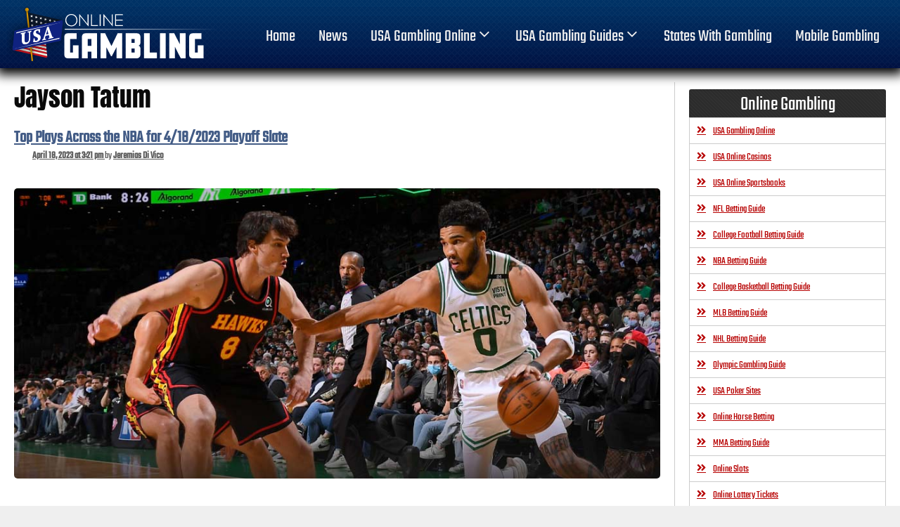

--- FILE ---
content_type: text/html; charset=UTF-8
request_url: https://www.usaonlinegambling.com/news/tag/jayson-tatum/
body_size: 17612
content:
<!DOCTYPE html>
<html lang="en-US" prefix="og: https://ogp.me/ns#">
<head>
	<meta charset="UTF-8">
	<meta name="viewport" content="width=device-width, initial-scale=1">
<!-- Search Engine Optimization by Rank Math PRO - https://rankmath.com/ -->
<title>Jayson Tatum | USA Online Gambling</title>
<meta name="robots" content="follow, noindex"/>
<meta property="og:locale" content="en_US" />
<meta property="og:type" content="article" />
<meta property="og:title" content="Jayson Tatum | USA Online Gambling" />
<meta property="og:url" content="https://www.usaonlinegambling.com/news/tag/jayson-tatum/" />
<meta property="og:site_name" content="USA Online Gambling" />
<meta name="twitter:card" content="summary_large_image" />
<meta name="twitter:title" content="Jayson Tatum | USA Online Gambling" />
<meta name="twitter:label1" content="Posts" />
<meta name="twitter:data1" content="4" />
<script type="application/ld+json" class="rank-math-schema-pro">{"@context":"https://schema.org","@graph":[{"@type":"Organization","@id":"https://www.usaonlinegambling.com/#organization","name":"USA Online Gambling"},{"@type":"WebSite","@id":"https://www.usaonlinegambling.com/#website","url":"https://www.usaonlinegambling.com","name":"USA Online Gambling","publisher":{"@id":"https://www.usaonlinegambling.com/#organization"},"inLanguage":"en-US"},{"@type":"CollectionPage","@id":"https://www.usaonlinegambling.com/news/tag/jayson-tatum/#webpage","url":"https://www.usaonlinegambling.com/news/tag/jayson-tatum/","name":"Jayson Tatum | USA Online Gambling","isPartOf":{"@id":"https://www.usaonlinegambling.com/#website"},"inLanguage":"en-US"}]}</script>
<!-- /Rank Math WordPress SEO plugin -->

<link rel='dns-prefetch' href='//use.fontawesome.com' />
<link rel="alternate" type="application/rss+xml" title="USA Online Gambling &raquo; Feed" href="https://www.usaonlinegambling.com/feed/" />
<link rel="alternate" type="application/rss+xml" title="USA Online Gambling &raquo; Comments Feed" href="https://www.usaonlinegambling.com/comments/feed/" />
<link rel="alternate" type="application/rss+xml" title="USA Online Gambling &raquo; Jayson Tatum Tag Feed" href="https://www.usaonlinegambling.com/news/tag/jayson-tatum/feed/" />
<style id='wp-img-auto-sizes-contain-inline-css'>
img:is([sizes=auto i],[sizes^="auto," i]){contain-intrinsic-size:3000px 1500px}
/*# sourceURL=wp-img-auto-sizes-contain-inline-css */
</style>
<style id='wp-emoji-styles-inline-css'>

	img.wp-smiley, img.emoji {
		display: inline !important;
		border: none !important;
		box-shadow: none !important;
		height: 1em !important;
		width: 1em !important;
		margin: 0 0.07em !important;
		vertical-align: -0.1em !important;
		background: none !important;
		padding: 0 !important;
	}
/*# sourceURL=wp-emoji-styles-inline-css */
</style>
<link rel='stylesheet' id='wp-block-library-css' href='https://www.usaonlinegambling.com/wp-includes/css/dist/block-library/style.min.css?ver=6.9' media='all' />
<style id='global-styles-inline-css'>
:root{--wp--preset--aspect-ratio--square: 1;--wp--preset--aspect-ratio--4-3: 4/3;--wp--preset--aspect-ratio--3-4: 3/4;--wp--preset--aspect-ratio--3-2: 3/2;--wp--preset--aspect-ratio--2-3: 2/3;--wp--preset--aspect-ratio--16-9: 16/9;--wp--preset--aspect-ratio--9-16: 9/16;--wp--preset--color--black: #000000;--wp--preset--color--cyan-bluish-gray: #abb8c3;--wp--preset--color--white: #ffffff;--wp--preset--color--pale-pink: #f78da7;--wp--preset--color--vivid-red: #cf2e2e;--wp--preset--color--luminous-vivid-orange: #ff6900;--wp--preset--color--luminous-vivid-amber: #fcb900;--wp--preset--color--light-green-cyan: #7bdcb5;--wp--preset--color--vivid-green-cyan: #00d084;--wp--preset--color--pale-cyan-blue: #8ed1fc;--wp--preset--color--vivid-cyan-blue: #0693e3;--wp--preset--color--vivid-purple: #9b51e0;--wp--preset--color--contrast: var(--contrast);--wp--preset--color--contrast-2: var(--contrast-2);--wp--preset--color--contrast-3: var(--contrast-3);--wp--preset--color--base: var(--base);--wp--preset--color--base-2: var(--base-2);--wp--preset--color--base-3: var(--base-3);--wp--preset--color--accent: var(--accent);--wp--preset--gradient--vivid-cyan-blue-to-vivid-purple: linear-gradient(135deg,rgb(6,147,227) 0%,rgb(155,81,224) 100%);--wp--preset--gradient--light-green-cyan-to-vivid-green-cyan: linear-gradient(135deg,rgb(122,220,180) 0%,rgb(0,208,130) 100%);--wp--preset--gradient--luminous-vivid-amber-to-luminous-vivid-orange: linear-gradient(135deg,rgb(252,185,0) 0%,rgb(255,105,0) 100%);--wp--preset--gradient--luminous-vivid-orange-to-vivid-red: linear-gradient(135deg,rgb(255,105,0) 0%,rgb(207,46,46) 100%);--wp--preset--gradient--very-light-gray-to-cyan-bluish-gray: linear-gradient(135deg,rgb(238,238,238) 0%,rgb(169,184,195) 100%);--wp--preset--gradient--cool-to-warm-spectrum: linear-gradient(135deg,rgb(74,234,220) 0%,rgb(151,120,209) 20%,rgb(207,42,186) 40%,rgb(238,44,130) 60%,rgb(251,105,98) 80%,rgb(254,248,76) 100%);--wp--preset--gradient--blush-light-purple: linear-gradient(135deg,rgb(255,206,236) 0%,rgb(152,150,240) 100%);--wp--preset--gradient--blush-bordeaux: linear-gradient(135deg,rgb(254,205,165) 0%,rgb(254,45,45) 50%,rgb(107,0,62) 100%);--wp--preset--gradient--luminous-dusk: linear-gradient(135deg,rgb(255,203,112) 0%,rgb(199,81,192) 50%,rgb(65,88,208) 100%);--wp--preset--gradient--pale-ocean: linear-gradient(135deg,rgb(255,245,203) 0%,rgb(182,227,212) 50%,rgb(51,167,181) 100%);--wp--preset--gradient--electric-grass: linear-gradient(135deg,rgb(202,248,128) 0%,rgb(113,206,126) 100%);--wp--preset--gradient--midnight: linear-gradient(135deg,rgb(2,3,129) 0%,rgb(40,116,252) 100%);--wp--preset--font-size--small: 13px;--wp--preset--font-size--medium: 20px;--wp--preset--font-size--large: 36px;--wp--preset--font-size--x-large: 42px;--wp--preset--spacing--20: 0.44rem;--wp--preset--spacing--30: 0.67rem;--wp--preset--spacing--40: 1rem;--wp--preset--spacing--50: 1.5rem;--wp--preset--spacing--60: 2.25rem;--wp--preset--spacing--70: 3.38rem;--wp--preset--spacing--80: 5.06rem;--wp--preset--shadow--natural: 6px 6px 9px rgba(0, 0, 0, 0.2);--wp--preset--shadow--deep: 12px 12px 50px rgba(0, 0, 0, 0.4);--wp--preset--shadow--sharp: 6px 6px 0px rgba(0, 0, 0, 0.2);--wp--preset--shadow--outlined: 6px 6px 0px -3px rgb(255, 255, 255), 6px 6px rgb(0, 0, 0);--wp--preset--shadow--crisp: 6px 6px 0px rgb(0, 0, 0);}:where(.is-layout-flex){gap: 0.5em;}:where(.is-layout-grid){gap: 0.5em;}body .is-layout-flex{display: flex;}.is-layout-flex{flex-wrap: wrap;align-items: center;}.is-layout-flex > :is(*, div){margin: 0;}body .is-layout-grid{display: grid;}.is-layout-grid > :is(*, div){margin: 0;}:where(.wp-block-columns.is-layout-flex){gap: 2em;}:where(.wp-block-columns.is-layout-grid){gap: 2em;}:where(.wp-block-post-template.is-layout-flex){gap: 1.25em;}:where(.wp-block-post-template.is-layout-grid){gap: 1.25em;}.has-black-color{color: var(--wp--preset--color--black) !important;}.has-cyan-bluish-gray-color{color: var(--wp--preset--color--cyan-bluish-gray) !important;}.has-white-color{color: var(--wp--preset--color--white) !important;}.has-pale-pink-color{color: var(--wp--preset--color--pale-pink) !important;}.has-vivid-red-color{color: var(--wp--preset--color--vivid-red) !important;}.has-luminous-vivid-orange-color{color: var(--wp--preset--color--luminous-vivid-orange) !important;}.has-luminous-vivid-amber-color{color: var(--wp--preset--color--luminous-vivid-amber) !important;}.has-light-green-cyan-color{color: var(--wp--preset--color--light-green-cyan) !important;}.has-vivid-green-cyan-color{color: var(--wp--preset--color--vivid-green-cyan) !important;}.has-pale-cyan-blue-color{color: var(--wp--preset--color--pale-cyan-blue) !important;}.has-vivid-cyan-blue-color{color: var(--wp--preset--color--vivid-cyan-blue) !important;}.has-vivid-purple-color{color: var(--wp--preset--color--vivid-purple) !important;}.has-black-background-color{background-color: var(--wp--preset--color--black) !important;}.has-cyan-bluish-gray-background-color{background-color: var(--wp--preset--color--cyan-bluish-gray) !important;}.has-white-background-color{background-color: var(--wp--preset--color--white) !important;}.has-pale-pink-background-color{background-color: var(--wp--preset--color--pale-pink) !important;}.has-vivid-red-background-color{background-color: var(--wp--preset--color--vivid-red) !important;}.has-luminous-vivid-orange-background-color{background-color: var(--wp--preset--color--luminous-vivid-orange) !important;}.has-luminous-vivid-amber-background-color{background-color: var(--wp--preset--color--luminous-vivid-amber) !important;}.has-light-green-cyan-background-color{background-color: var(--wp--preset--color--light-green-cyan) !important;}.has-vivid-green-cyan-background-color{background-color: var(--wp--preset--color--vivid-green-cyan) !important;}.has-pale-cyan-blue-background-color{background-color: var(--wp--preset--color--pale-cyan-blue) !important;}.has-vivid-cyan-blue-background-color{background-color: var(--wp--preset--color--vivid-cyan-blue) !important;}.has-vivid-purple-background-color{background-color: var(--wp--preset--color--vivid-purple) !important;}.has-black-border-color{border-color: var(--wp--preset--color--black) !important;}.has-cyan-bluish-gray-border-color{border-color: var(--wp--preset--color--cyan-bluish-gray) !important;}.has-white-border-color{border-color: var(--wp--preset--color--white) !important;}.has-pale-pink-border-color{border-color: var(--wp--preset--color--pale-pink) !important;}.has-vivid-red-border-color{border-color: var(--wp--preset--color--vivid-red) !important;}.has-luminous-vivid-orange-border-color{border-color: var(--wp--preset--color--luminous-vivid-orange) !important;}.has-luminous-vivid-amber-border-color{border-color: var(--wp--preset--color--luminous-vivid-amber) !important;}.has-light-green-cyan-border-color{border-color: var(--wp--preset--color--light-green-cyan) !important;}.has-vivid-green-cyan-border-color{border-color: var(--wp--preset--color--vivid-green-cyan) !important;}.has-pale-cyan-blue-border-color{border-color: var(--wp--preset--color--pale-cyan-blue) !important;}.has-vivid-cyan-blue-border-color{border-color: var(--wp--preset--color--vivid-cyan-blue) !important;}.has-vivid-purple-border-color{border-color: var(--wp--preset--color--vivid-purple) !important;}.has-vivid-cyan-blue-to-vivid-purple-gradient-background{background: var(--wp--preset--gradient--vivid-cyan-blue-to-vivid-purple) !important;}.has-light-green-cyan-to-vivid-green-cyan-gradient-background{background: var(--wp--preset--gradient--light-green-cyan-to-vivid-green-cyan) !important;}.has-luminous-vivid-amber-to-luminous-vivid-orange-gradient-background{background: var(--wp--preset--gradient--luminous-vivid-amber-to-luminous-vivid-orange) !important;}.has-luminous-vivid-orange-to-vivid-red-gradient-background{background: var(--wp--preset--gradient--luminous-vivid-orange-to-vivid-red) !important;}.has-very-light-gray-to-cyan-bluish-gray-gradient-background{background: var(--wp--preset--gradient--very-light-gray-to-cyan-bluish-gray) !important;}.has-cool-to-warm-spectrum-gradient-background{background: var(--wp--preset--gradient--cool-to-warm-spectrum) !important;}.has-blush-light-purple-gradient-background{background: var(--wp--preset--gradient--blush-light-purple) !important;}.has-blush-bordeaux-gradient-background{background: var(--wp--preset--gradient--blush-bordeaux) !important;}.has-luminous-dusk-gradient-background{background: var(--wp--preset--gradient--luminous-dusk) !important;}.has-pale-ocean-gradient-background{background: var(--wp--preset--gradient--pale-ocean) !important;}.has-electric-grass-gradient-background{background: var(--wp--preset--gradient--electric-grass) !important;}.has-midnight-gradient-background{background: var(--wp--preset--gradient--midnight) !important;}.has-small-font-size{font-size: var(--wp--preset--font-size--small) !important;}.has-medium-font-size{font-size: var(--wp--preset--font-size--medium) !important;}.has-large-font-size{font-size: var(--wp--preset--font-size--large) !important;}.has-x-large-font-size{font-size: var(--wp--preset--font-size--x-large) !important;}
/*# sourceURL=global-styles-inline-css */
</style>

<style id='classic-theme-styles-inline-css'>
/*! This file is auto-generated */
.wp-block-button__link{color:#fff;background-color:#32373c;border-radius:9999px;box-shadow:none;text-decoration:none;padding:calc(.667em + 2px) calc(1.333em + 2px);font-size:1.125em}.wp-block-file__button{background:#32373c;color:#fff;text-decoration:none}
/*# sourceURL=/wp-includes/css/classic-themes.min.css */
</style>
<style id='font-awesome-svg-styles-default-inline-css'>
.svg-inline--fa {
  display: inline-block;
  height: 1em;
  overflow: visible;
  vertical-align: -.125em;
}
/*# sourceURL=font-awesome-svg-styles-default-inline-css */
</style>
<link rel='stylesheet' id='font-awesome-svg-styles-css' href='https://www.usaonlinegambling.com/wp-content/uploads/font-awesome/v5.12.0/css/svg-with-js.css' media='all' />
<style id='font-awesome-svg-styles-inline-css'>
   .wp-block-font-awesome-icon svg::before,
   .wp-rich-text-font-awesome-icon svg::before {content: unset;}
/*# sourceURL=font-awesome-svg-styles-inline-css */
</style>
<link rel='stylesheet' id='generate-style-css' href='https://www.usaonlinegambling.com/wp-content/themes/generatepress/assets/css/all.min.css?ver=3.6.1' media='all' />
<style id='generate-style-inline-css'>
body{background-color:#efefef;color:#3a3a3a;}a{color:#1e73be;}a:hover, a:focus, a:active{color:#000000;}body .grid-container{max-width:1350px;}.wp-block-group__inner-container{max-width:1350px;margin-left:auto;margin-right:auto;}.site-header .header-image{width:300px;}:root{--contrast:#222222;--contrast-2:#575760;--contrast-3:#b2b2be;--base:#f0f0f0;--base-2:#f7f8f9;--base-3:#ffffff;--accent:#1e73be;}:root .has-contrast-color{color:var(--contrast);}:root .has-contrast-background-color{background-color:var(--contrast);}:root .has-contrast-2-color{color:var(--contrast-2);}:root .has-contrast-2-background-color{background-color:var(--contrast-2);}:root .has-contrast-3-color{color:var(--contrast-3);}:root .has-contrast-3-background-color{background-color:var(--contrast-3);}:root .has-base-color{color:var(--base);}:root .has-base-background-color{background-color:var(--base);}:root .has-base-2-color{color:var(--base-2);}:root .has-base-2-background-color{background-color:var(--base-2);}:root .has-base-3-color{color:var(--base-3);}:root .has-base-3-background-color{background-color:var(--base-3);}:root .has-accent-color{color:var(--accent);}:root .has-accent-background-color{background-color:var(--accent);}body, button, input, select, textarea{font-family:-apple-system, system-ui, BlinkMacSystemFont, "Segoe UI", Helvetica, Arial, sans-serif, "Apple Color Emoji", "Segoe UI Emoji", "Segoe UI Symbol";}body{line-height:1.5;}.entry-content > [class*="wp-block-"]:not(:last-child):not(.wp-block-heading){margin-bottom:1.5em;}.main-title{font-size:45px;}.main-navigation .main-nav ul ul li a{font-size:14px;}.sidebar .widget, .footer-widgets .widget{font-size:17px;}h1{font-weight:300;font-size:40px;}h2{font-weight:300;font-size:30px;}h3{font-size:20px;}h4{font-size:inherit;}h5{font-size:inherit;}@media (max-width:768px){h1{font-size:30px;}h2{font-size:25px;}}.top-bar{background-color:#636363;color:#ffffff;}.top-bar a{color:#ffffff;}.top-bar a:hover{color:#303030;}.site-header{color:#3a3a3a;}.site-header a{color:#3a3a3a;}.main-title a,.main-title a:hover{color:#3a3a3a;}.site-description{color:#757575;}.mobile-menu-control-wrapper .menu-toggle,.mobile-menu-control-wrapper .menu-toggle:hover,.mobile-menu-control-wrapper .menu-toggle:focus,.has-inline-mobile-toggle #site-navigation.toggled{background-color:rgba(0, 0, 0, 0.02);}.main-navigation .main-nav ul li a, .main-navigation .menu-toggle, .main-navigation .menu-bar-items{color:#efefef;}button.menu-toggle:hover,button.menu-toggle:focus,.main-navigation .mobile-bar-items a,.main-navigation .mobile-bar-items a:hover,.main-navigation .mobile-bar-items a:focus{color:#efefef;}.main-navigation .main-nav ul li[class*="current-menu-"] > a{color:#ffffff;}.main-navigation ul ul{background-color:#3f3f3f;}.main-navigation .main-nav ul ul li a{color:#ffffff;}.main-navigation .main-nav ul ul li:not([class*="current-menu-"]):hover > a,.main-navigation .main-nav ul ul li:not([class*="current-menu-"]):focus > a, .main-navigation .main-nav ul ul li.sfHover:not([class*="current-menu-"]) > a{color:#cccccc;}.separate-containers .inside-article, .separate-containers .comments-area, .separate-containers .page-header, .one-container .container, .separate-containers .paging-navigation, .inside-page-header{background-color:#ffffff;}.entry-meta{color:#595959;}.entry-meta a{color:#595959;}.entry-meta a:hover{color:#1e73be;}.sidebar .widget{background-color:#ffffff;}.sidebar .widget .widget-title{color:#000000;}.footer-widgets{background-color:rgba(20,20,20,0);}.footer-widgets a{color:#afafaf;}.site-info{color:#ffffff;background-color:#000000;}.site-info a{color:#ffffff;}.site-info a:hover{color:#606060;}.footer-bar .widget_nav_menu .current-menu-item a{color:#606060;}input[type="text"],input[type="email"],input[type="url"],input[type="password"],input[type="search"],input[type="tel"],input[type="number"],textarea,select{color:#666666;background-color:#fafafa;border-color:#cccccc;}input[type="text"]:focus,input[type="email"]:focus,input[type="url"]:focus,input[type="password"]:focus,input[type="search"]:focus,input[type="tel"]:focus,input[type="number"]:focus,textarea:focus,select:focus{color:#666666;background-color:#ffffff;border-color:#bfbfbf;}button,html input[type="button"],input[type="reset"],input[type="submit"],a.button,a.wp-block-button__link:not(.has-background){color:#ffffff;background-color:#666666;}button:hover,html input[type="button"]:hover,input[type="reset"]:hover,input[type="submit"]:hover,a.button:hover,button:focus,html input[type="button"]:focus,input[type="reset"]:focus,input[type="submit"]:focus,a.button:focus,a.wp-block-button__link:not(.has-background):active,a.wp-block-button__link:not(.has-background):focus,a.wp-block-button__link:not(.has-background):hover{color:#ffffff;background-color:#3f3f3f;}a.generate-back-to-top{background-color:rgba( 0,0,0,0.4 );color:#ffffff;}a.generate-back-to-top:hover,a.generate-back-to-top:focus{background-color:rgba( 0,0,0,0.6 );color:#ffffff;}:root{--gp-search-modal-bg-color:var(--base-3);--gp-search-modal-text-color:var(--contrast);--gp-search-modal-overlay-bg-color:rgba(0,0,0,0.2);}@media (max-width: 768px){.main-navigation .menu-bar-item:hover > a, .main-navigation .menu-bar-item.sfHover > a{background:none;color:#efefef;}}.inside-top-bar{padding:10px;}.inside-header{padding:0px;}.separate-containers .inside-article, .separate-containers .comments-area, .separate-containers .page-header, .separate-containers .paging-navigation, .one-container .site-content, .inside-page-header{padding:10px;}.site-main .wp-block-group__inner-container{padding:10px;}.entry-content .alignwide, body:not(.no-sidebar) .entry-content .alignfull{margin-left:-10px;width:calc(100% + 20px);max-width:calc(100% + 20px);}.one-container.right-sidebar .site-main,.one-container.both-right .site-main{margin-right:10px;}.one-container.left-sidebar .site-main,.one-container.both-left .site-main{margin-left:10px;}.one-container.both-sidebars .site-main{margin:0px 10px 0px 10px;}.main-navigation .main-nav ul li a,.menu-toggle,.main-navigation .mobile-bar-items a{line-height:45px;}.navigation-search input[type="search"]{height:45px;}.rtl .menu-item-has-children .dropdown-menu-toggle{padding-left:20px;}.rtl .main-navigation .main-nav ul li.menu-item-has-children > a{padding-right:20px;}.widget-area .widget{padding:10px;}.footer-widgets{padding:20px 40px 20px 40px;}.site-info{padding:20px;}@media (max-width:768px){.separate-containers .inside-article, .separate-containers .comments-area, .separate-containers .page-header, .separate-containers .paging-navigation, .one-container .site-content, .inside-page-header{padding:30px;}.site-main .wp-block-group__inner-container{padding:30px;}.widget-area .widget{padding-top:0px;padding-right:0px;padding-bottom:0px;padding-left:0px;}.site-info{padding-right:10px;padding-left:10px;}.entry-content .alignwide, body:not(.no-sidebar) .entry-content .alignfull{margin-left:-30px;width:calc(100% + 60px);max-width:calc(100% + 60px);}}/* End cached CSS */@media (max-width: 768px){.main-navigation .menu-toggle,.main-navigation .mobile-bar-items,.sidebar-nav-mobile:not(#sticky-placeholder){display:block;}.main-navigation ul,.gen-sidebar-nav{display:none;}[class*="nav-float-"] .site-header .inside-header > *{float:none;clear:both;}}
body{background-image:url('https://www.usaonlinegambling.com/wp-content/uploads/2019/11/bg.jpg');background-repeat:no-repeat;background-size:100% auto;background-attachment:fixed;}.site-header{background-repeat:repeat-x;}
.dynamic-author-image-rounded{border-radius:100%;}.dynamic-featured-image, .dynamic-author-image{vertical-align:middle;}.one-container.blog .dynamic-content-template:not(:last-child), .one-container.archive .dynamic-content-template:not(:last-child){padding-bottom:0px;}.dynamic-entry-excerpt > p:last-child{margin-bottom:0px;}
.navigation-branding .main-title{font-weight:bold;text-transform:none;font-size:45px;}
@media (max-width: 768px){.main-navigation .main-nav ul li a,.main-navigation .menu-toggle,.main-navigation .mobile-bar-items a,.main-navigation .menu-bar-item > a{line-height:40px;}.main-navigation .site-logo.navigation-logo img, .mobile-header-navigation .site-logo.mobile-header-logo img, .navigation-search input[type="search"]{height:40px;}}
/*# sourceURL=generate-style-inline-css */
</style>
<link rel='stylesheet' id='generate-font-icons-css' href='https://www.usaonlinegambling.com/wp-content/themes/generatepress/assets/css/components/font-icons.min.css?ver=3.6.1' media='all' />
<link rel='stylesheet' id='generate-child-css' href='https://www.usaonlinegambling.com/wp-content/themes/generatepress_child/style.css?ver=1758916440' media='all' />
<link rel='stylesheet' id='font-awesome-official-css' href='https://use.fontawesome.com/releases/v5.12.0/css/all.css' media='all' integrity="sha384-REHJTs1r2ErKBuJB0fCK99gCYsVjwxHrSU0N7I1zl9vZbggVJXRMsv/sLlOAGb4M" crossorigin="anonymous" />
<link rel='stylesheet' id='generate-offside-css' href='https://www.usaonlinegambling.com/wp-content/plugins/gp-premium/menu-plus/functions/css/offside.min.css?ver=2.5.5' media='all' />
<style id='generate-offside-inline-css'>
:root{--gp-slideout-width:265px;}.slideout-navigation.main-navigation{background-color:rgba(10,10,10,0.95);}.slideout-navigation.main-navigation .main-nav ul li a{color:#ffffff;font-weight:200;text-transform:none;font-size:25px;}.slideout-navigation.main-navigation ul ul{background-color:rgba(0,0,0,0);}.slideout-navigation.main-navigation .main-nav ul ul li a{color:#ffffff;}.slideout-navigation.main-navigation.do-overlay .main-nav ul ul li a{font-size:1em;font-size:24px;}.slideout-navigation.main-navigation .main-nav ul li:not([class*="current-menu-"]):hover > a, .slideout-navigation.main-navigation .main-nav ul li:not([class*="current-menu-"]):focus > a, .slideout-navigation.main-navigation .main-nav ul li.sfHover:not([class*="current-menu-"]) > a{background-color:rgba(0,0,0,0);}.slideout-navigation.main-navigation .main-nav ul ul li:not([class*="current-menu-"]):hover > a, .slideout-navigation.main-navigation .main-nav ul ul li:not([class*="current-menu-"]):focus > a, .slideout-navigation.main-navigation .main-nav ul ul li.sfHover:not([class*="current-menu-"]) > a{background-color:rgba(0,0,0,0);}.slideout-navigation.main-navigation .main-nav ul li[class*="current-menu-"] > a{background-color:rgba(0,0,0,0);}.slideout-navigation.main-navigation .main-nav ul ul li[class*="current-menu-"] > a{background-color:rgba(0,0,0,0);}.slideout-navigation, .slideout-navigation a{color:#ffffff;}.slideout-navigation button.slideout-exit{color:#ffffff;padding-left:20px;padding-right:20px;}.slideout-navigation .dropdown-menu-toggle:before{content:"\f107";}.slideout-navigation .sfHover > a .dropdown-menu-toggle:before{content:"\f106";}@media (max-width: 768px){.menu-bar-item.slideout-toggle{display:none;}}
/*# sourceURL=generate-offside-inline-css */
</style>
<link rel='stylesheet' id='gp-premium-icons-css' href='https://www.usaonlinegambling.com/wp-content/plugins/gp-premium/general/icons/icons.min.css?ver=2.5.5' media='all' />
<link rel='stylesheet' id='generate-navigation-branding-css' href='https://www.usaonlinegambling.com/wp-content/plugins/gp-premium/menu-plus/functions/css/navigation-branding.min.css?ver=2.5.5' media='all' />
<style id='generate-navigation-branding-inline-css'>
.main-navigation .sticky-navigation-logo, .main-navigation.navigation-stick .site-logo:not(.mobile-header-logo){display:none;}.main-navigation.navigation-stick .sticky-navigation-logo{display:block;}.navigation-branding img, .site-logo.mobile-header-logo img{height:45px;width:auto;}.navigation-branding .main-title{line-height:45px;}@media (max-width: 1360px){#site-navigation .navigation-branding, #sticky-navigation .navigation-branding{margin-left:10px;}}@media (max-width: 768px){.main-navigation:not(.slideout-navigation) .main-nav{-ms-flex:0 0 100%;flex:0 0 100%;}.main-navigation:not(.slideout-navigation) .inside-navigation{-ms-flex-wrap:wrap;flex-wrap:wrap;display:-webkit-box;display:-ms-flexbox;display:flex;}.nav-aligned-center .navigation-branding, .nav-aligned-left .navigation-branding{margin-right:auto;}.nav-aligned-center  .main-navigation.has-branding:not(.slideout-navigation) .inside-navigation .main-nav,.nav-aligned-center  .main-navigation.has-sticky-branding.navigation-stick .inside-navigation .main-nav,.nav-aligned-left  .main-navigation.has-branding:not(.slideout-navigation) .inside-navigation .main-nav,.nav-aligned-left  .main-navigation.has-sticky-branding.navigation-stick .inside-navigation .main-nav{margin-right:0px;}.navigation-branding img, .site-logo.mobile-header-logo{height:40px;}.navigation-branding .main-title{line-height:40px;}}
/*# sourceURL=generate-navigation-branding-inline-css */
</style>
<link rel='stylesheet' id='font-awesome-official-v4shim-css' href='https://use.fontawesome.com/releases/v5.12.0/css/v4-shims.css' media='all' integrity="sha384-AL44/7DEVqkvY9j8IjGLGZgFmHAjuHa+2RIWKxDliMNIfSs9g14/BRpYwHrWQgz6" crossorigin="anonymous" />
<style id='font-awesome-official-v4shim-inline-css'>
@font-face {
font-family: "FontAwesome";
font-display: block;
src: url("https://use.fontawesome.com/releases/v5.12.0/webfonts/fa-brands-400.eot"),
		url("https://use.fontawesome.com/releases/v5.12.0/webfonts/fa-brands-400.eot?#iefix") format("embedded-opentype"),
		url("https://use.fontawesome.com/releases/v5.12.0/webfonts/fa-brands-400.woff2") format("woff2"),
		url("https://use.fontawesome.com/releases/v5.12.0/webfonts/fa-brands-400.woff") format("woff"),
		url("https://use.fontawesome.com/releases/v5.12.0/webfonts/fa-brands-400.ttf") format("truetype"),
		url("https://use.fontawesome.com/releases/v5.12.0/webfonts/fa-brands-400.svg#fontawesome") format("svg");
}

@font-face {
font-family: "FontAwesome";
font-display: block;
src: url("https://use.fontawesome.com/releases/v5.12.0/webfonts/fa-solid-900.eot"),
		url("https://use.fontawesome.com/releases/v5.12.0/webfonts/fa-solid-900.eot?#iefix") format("embedded-opentype"),
		url("https://use.fontawesome.com/releases/v5.12.0/webfonts/fa-solid-900.woff2") format("woff2"),
		url("https://use.fontawesome.com/releases/v5.12.0/webfonts/fa-solid-900.woff") format("woff"),
		url("https://use.fontawesome.com/releases/v5.12.0/webfonts/fa-solid-900.ttf") format("truetype"),
		url("https://use.fontawesome.com/releases/v5.12.0/webfonts/fa-solid-900.svg#fontawesome") format("svg");
}

@font-face {
font-family: "FontAwesome";
font-display: block;
src: url("https://use.fontawesome.com/releases/v5.12.0/webfonts/fa-regular-400.eot"),
		url("https://use.fontawesome.com/releases/v5.12.0/webfonts/fa-regular-400.eot?#iefix") format("embedded-opentype"),
		url("https://use.fontawesome.com/releases/v5.12.0/webfonts/fa-regular-400.woff2") format("woff2"),
		url("https://use.fontawesome.com/releases/v5.12.0/webfonts/fa-regular-400.woff") format("woff"),
		url("https://use.fontawesome.com/releases/v5.12.0/webfonts/fa-regular-400.ttf") format("truetype"),
		url("https://use.fontawesome.com/releases/v5.12.0/webfonts/fa-regular-400.svg#fontawesome") format("svg");
unicode-range: U+F004-F005,U+F007,U+F017,U+F022,U+F024,U+F02E,U+F03E,U+F044,U+F057-F059,U+F06E,U+F070,U+F075,U+F07B-F07C,U+F080,U+F086,U+F089,U+F094,U+F09D,U+F0A0,U+F0A4-F0A7,U+F0C5,U+F0C7-F0C8,U+F0E0,U+F0EB,U+F0F3,U+F0F8,U+F0FE,U+F111,U+F118-F11A,U+F11C,U+F133,U+F144,U+F146,U+F14A,U+F14D-F14E,U+F150-F152,U+F15B-F15C,U+F164-F165,U+F185-F186,U+F191-F192,U+F1AD,U+F1C1-F1C9,U+F1CD,U+F1D8,U+F1E3,U+F1EA,U+F1F6,U+F1F9,U+F20A,U+F247-F249,U+F24D,U+F254-F25B,U+F25D,U+F267,U+F271-F274,U+F279,U+F28B,U+F28D,U+F2B5-F2B6,U+F2B9,U+F2BB,U+F2BD,U+F2C1-F2C2,U+F2D0,U+F2D2,U+F2DC,U+F2ED,U+F328,U+F358-F35B,U+F3A5,U+F3D1,U+F410,U+F4AD;
}
/*# sourceURL=font-awesome-official-v4shim-inline-css */
</style>
<link rel="https://api.w.org/" href="https://www.usaonlinegambling.com/wp-json/" /><link rel="alternate" title="JSON" type="application/json" href="https://www.usaonlinegambling.com/wp-json/wp/v2/tags/1138" /><link rel="EditURI" type="application/rsd+xml" title="RSD" href="https://www.usaonlinegambling.com/xmlrpc.php?rsd" />
<meta name="generator" content="WordPress 6.9" />
<script type="text/javascript">//<![CDATA[
  function external_links_in_new_windows_loop() {
    if (!document.links) {
      document.links = document.getElementsByTagName('a');
    }
    var change_link = false;
    var force = '';
    var ignore = '';

    for (var t=0; t<document.links.length; t++) {
      var all_links = document.links[t];
      change_link = false;
      
      if(document.links[t].hasAttribute('onClick') == false) {
        // forced if the address starts with http (or also https), but does not link to the current domain
        if(all_links.href.search(/^http/) != -1 && all_links.href.search('www.usaonlinegambling.com') == -1 && all_links.href.search(/^#/) == -1) {
          // console.log('Changed ' + all_links.href);
          change_link = true;
        }
          
        if(force != '' && all_links.href.search(force) != -1) {
          // forced
          // console.log('force ' + all_links.href);
          change_link = true;
        }
        
        if(ignore != '' && all_links.href.search(ignore) != -1) {
          // console.log('ignore ' + all_links.href);
          // ignored
          change_link = false;
        }

        if(change_link == true) {
          // console.log('Changed ' + all_links.href);
          document.links[t].setAttribute('onClick', 'javascript:window.open(\'' + all_links.href.replace(/'/g, '') + '\', \'_blank\', \'noopener\'); return false;');
          document.links[t].removeAttribute('target');
        }
      }
    }
  }
  
  // Load
  function external_links_in_new_windows_load(func)
  {  
    var oldonload = window.onload;
    if (typeof window.onload != 'function'){
      window.onload = func;
    } else {
      window.onload = function(){
        oldonload();
        func();
      }
    }
  }

  external_links_in_new_windows_load(external_links_in_new_windows_loop);
  //]]></script>



<!-- This site is optimized with the Schema plugin v1.7.9.6 - https://schema.press -->
<script type="application/ld+json">{"@context":"https:\/\/schema.org\/","@type":"CollectionPage","headline":"Jayson Tatum Tag","description":"","url":"https:\/\/www.usaonlinegambling.com\/news\/tag\/atlanta-hawks\/","sameAs":[],"hasPart":[{"@context":"https:\/\/schema.org\/","@type":"BlogPosting","mainEntityOfPage":{"@type":"WebPage","@id":"https:\/\/www.usaonlinegambling.com\/news\/top-plays-across-the-nba-for-4-18-2023-playoff-slate-04-18-2023\/"},"url":"https:\/\/www.usaonlinegambling.com\/news\/top-plays-across-the-nba-for-4-18-2023-playoff-slate-04-18-2023\/","headline":"Top Plays Across the NBA for 4\/18\/2023 Playoff Slate","datePublished":"2023-04-18T15:21:09-05:00","dateModified":"2023-04-18T15:21:09-05:00","publisher":{"@type":"Organization","@id":"https:\/\/www.usaonlinegambling.com\/#organization","name":"USA Online Gambling","logo":{"@type":"ImageObject","url":"https:\/\/www.usaonlinegambling.com\/wp-content\/uploads\/2019\/12\/logo7-03-01.svg","width":600,"height":60}},"image":{"@type":"ImageObject","url":"https:\/\/www.usaonlinegambling.com\/wp-content\/uploads\/2023\/04\/hawks-celtics99.jpg","width":1000,"height":450},"articleSection":"Sports Betting","keywords":"Atlanta Hawks, Boston Celtics, Cleveland Cavaliers, Clint Capela, Jarrett Allen, Jaylen Brown, Jayson Tatum, Kawhi Leonard, Kevin Durant, Los Angeles Clippers, Marcus Smart, NBA, NBA Playoffs, New York Knicks, Phoenix Suns, Trae Young","description":"The Atlanta Hawks enter game two as a 10-point underdog against the Boston Celtics following their 13-point loss in game one. The Cleveland Cavaliers feature various valuable player props for their second game against the New York Knicks. The Phoenix Suns remain the odds-on-favorite despite being upset by the","author":{"@type":"Person","name":"Jeremias Di Vico","url":"https:\/\/www.usaonlinegambling.com\/news\/author\/jeremias-di-vico\/","image":{"@type":"ImageObject","url":"https:\/\/secure.gravatar.com\/avatar\/d34c7729cb3294d2672a61b827de47301481e3e960685232ad7a647d49cfcee9?s=96&d=mm&r=g","height":96,"width":96}}},{"@context":"https:\/\/schema.org\/","@type":"BlogPosting","mainEntityOfPage":{"@type":"WebPage","@id":"https:\/\/www.usaonlinegambling.com\/news\/breaking-down-prop-betting-odds-on-the-nba-playoffs-04-10-2023\/"},"url":"https:\/\/www.usaonlinegambling.com\/news\/breaking-down-prop-betting-odds-on-the-nba-playoffs-04-10-2023\/","headline":"Breaking Down Prop Betting Odds On The NBA Playoffs","datePublished":"2023-04-10T18:24:21-05:00","dateModified":"2023-04-10T18:24:21-05:00","publisher":{"@type":"Organization","@id":"https:\/\/www.usaonlinegambling.com\/#organization","name":"USA Online Gambling","logo":{"@type":"ImageObject","url":"https:\/\/www.usaonlinegambling.com\/wp-content\/uploads\/2019\/12\/logo7-03-01.svg","width":600,"height":60}},"image":{"@type":"ImageObject","url":"https:\/\/www.usaonlinegambling.com\/wp-content\/uploads\/2023\/04\/giannis-tatum-embiid789.jpg","width":1000,"height":450},"articleSection":"Sports Betting","keywords":"Devin Booker, Giannis Antetokounmpo, Jaylen Brown, Jayson Tatum, Joel Embiid, Kevin Durant, NBA, NBA Playoffs","description":"Joel Embiid has -200 odds to average 30+ points in the 2023 NBA Playoffs. Jayson Tatum has -130 odds to do the same. Giannis Antetokounmpo has -1000 odds to get at least one playoff triple double. LAS VEGAS - The NBA Playoffs are about to kick off, and online","author":{"@type":"Person","name":"Max Sanders","url":"https:\/\/www.usaonlinegambling.com\/news\/author\/max\/","image":{"@type":"ImageObject","url":"https:\/\/secure.gravatar.com\/avatar\/e0e1ac163bb73e36f1e16cd98400923855f73e5a08c309f4247a4eed55f46f98?s=96&d=mm&r=g","height":96,"width":96}}},{"@context":"https:\/\/schema.org\/","@type":"BlogPosting","mainEntityOfPage":{"@type":"WebPage","@id":"https:\/\/www.usaonlinegambling.com\/news\/the-best-nba-daily-special-bet-features-4-teams-scoring-100-plus-04-08-2023\/"},"url":"https:\/\/www.usaonlinegambling.com\/news\/the-best-nba-daily-special-bet-features-4-teams-scoring-100-plus-04-08-2023\/","headline":"The Best NBA Daily Special Bet Features 4 Teams Scoring 100+","datePublished":"2023-04-08T08:20:32-05:00","dateModified":"2023-04-08T08:20:32-05:00","publisher":{"@type":"Organization","@id":"https:\/\/www.usaonlinegambling.com\/#organization","name":"USA Online Gambling","logo":{"@type":"ImageObject","url":"https:\/\/www.usaonlinegambling.com\/wp-content\/uploads\/2019\/12\/logo7-03-01.svg","width":600,"height":60}},"image":{"@type":"ImageObject","url":"https:\/\/www.usaonlinegambling.com\/wp-content\/uploads\/2023\/04\/celtics-raptors89.jpg","width":1000,"height":450},"articleSection":"Sports Betting","keywords":"Boston Celtics, Giannis Antetokounmpo, Ja Morant, Jaylen Brown, Jayson Tatum, Kris Middleton, Memphis Grizzlies, Miami Heat, Milwaukee Bucks, NBA, Sam Hauser, Toronto Raptors","description":"The Boston Celtics vs the Toronto Raptors and the Milwaukee Bucks vs the Memphis Grizzlies feature two games where each team should score over 100 points. An NBA daily special bet with all four of these teams scoring 100+ each has -140 odds. MILWAUKEE - The NBA season is","author":{"@type":"Person","name":"Zach Kelley","url":"https:\/\/www.usaonlinegambling.com\/news\/author\/zach-kelley\/","description":"Zach is currently a student enrolled at Florida State University. He is majoring in Writing, Editing, and Media with a minor in Communication. He has a passion for sports betting and specializes in DFS for NFL, NBA, and MLB. At the casino, you can find Zach playing Texas Hold’em Poker or roulette.","image":{"@type":"ImageObject","url":"https:\/\/secure.gravatar.com\/avatar\/7791152863306bc806383b83a27fa05c6079dfe466e417e07f339bed37e25725?s=96&d=mm&r=g","height":96,"width":96}}},{"@context":"https:\/\/schema.org\/","@type":"BlogPosting","mainEntityOfPage":{"@type":"WebPage","@id":"https:\/\/www.usaonlinegambling.com\/news\/boston-celtics-vs-washington-wizards-play-in-betting-preview\/"},"url":"https:\/\/www.usaonlinegambling.com\/news\/boston-celtics-vs-washington-wizards-play-in-betting-preview\/","headline":"Boston Celtics vs. Washington Wizards Play-In Betting Preview","datePublished":"2021-05-18T15:55:29-05:00","dateModified":"2021-05-18T15:55:29-05:00","publisher":{"@type":"Organization","@id":"https:\/\/www.usaonlinegambling.com\/#organization","name":"USA Online Gambling","logo":{"@type":"ImageObject","url":"https:\/\/www.usaonlinegambling.com\/wp-content\/uploads\/2019\/12\/logo7-03-01.svg","width":600,"height":60}},"image":{"@type":"ImageObject","url":"https:\/\/www.usaonlinegambling.com\/wp-content\/uploads\/2021\/05\/wizzards-celtics.jpg","width":1000,"height":450},"articleSection":"Sports Betting","keywords":"Boston Celtics, Bradley Beal, Jaylen Brown, Jayson Tatum, Russell Westbrook, Washington Wizards","description":"The Boston Celtics and the Washington Wizards face off for the seventh seed. The Celtics are mild favorites, with -135 odds to win the game. Celtics star Jaylen Brown will miss the game, while Wizards star Bradley Beal is managing an injury. LAS VEGAS - The Boston Celtics have","author":{"@type":"Person","name":"Max Sanders","url":"https:\/\/www.usaonlinegambling.com\/news\/author\/max\/","image":{"@type":"ImageObject","url":"https:\/\/secure.gravatar.com\/avatar\/e0e1ac163bb73e36f1e16cd98400923855f73e5a08c309f4247a4eed55f46f98?s=96&d=mm&r=g","height":96,"width":96}}}]}</script>

<!-- Google tag (gtag.js) -->
<script async src="https://www.googletagmanager.com/gtag/js?id=G-LLTMGTGR7K"></script>
<script>
  window.dataLayer = window.dataLayer || [];
  function gtag(){dataLayer.push(arguments);}
  gtag('js', new Date());

  gtag('config', 'G-LLTMGTGR7K');
</script>

<!-- This site is optimized with the Schema plugin v1.7.9.6 - https://schema.press -->
<script type="application/ld+json">{
    "@context": "http://schema.org",
    "@type": "BreadcrumbList",
    "itemListElement": [
        {
            "@type": "ListItem",
            "position": 1,
            "item": {
                "@id": "https://www.usaonlinegambling.com",
                "name": "Home"
            }
        },
        {
            "@type": "ListItem",
            "position": 2,
            "item": {
                "@id": "https://www.usaonlinegambling.com/news/",
                "name": "News"
            }
        },
        {
            "@type": "ListItem",
            "position": 3,
            "item": {
                "@id": "https://www.usaonlinegambling.com/news/tag/jayson-tatum/",
                "name": "Jayson Tatum"
            }
        }
    ]
}</script>

<link rel="icon" href="https://www.usaonlinegambling.com/wp-content/uploads/2019/12/cropped-favicon-32x32.png" sizes="32x32" />
<link rel="icon" href="https://www.usaonlinegambling.com/wp-content/uploads/2019/12/cropped-favicon-192x192.png" sizes="192x192" />
<link rel="apple-touch-icon" href="https://www.usaonlinegambling.com/wp-content/uploads/2019/12/cropped-favicon-180x180.png" />
<meta name="msapplication-TileImage" content="https://www.usaonlinegambling.com/wp-content/uploads/2019/12/cropped-favicon-270x270.png" />
<link rel='stylesheet' id='fl-builder-layout-13150-css' href='https://www.usaonlinegambling.com/wp-content/uploads/bb-plugin/cache/13150-layout.css?ver=aa85a18eb8843b114413a87b37b8a55e' media='all' />
<link rel='stylesheet' id='fl-builder-layout-13105-css' href='https://www.usaonlinegambling.com/wp-content/uploads/bb-plugin/cache/13105-layout-partial.css?ver=42f6fa6ec4d109105b41316911bb7e61' media='all' />
<link rel='stylesheet' id='fl-builder-layout-13096-css' href='https://www.usaonlinegambling.com/wp-content/uploads/bb-plugin/cache/13096-layout-partial.css?ver=7e1214cecb6ae46d74e916e0d9b00a75' media='all' />
<link rel='stylesheet' id='fl-builder-layout-3411-css' href='https://www.usaonlinegambling.com/wp-content/uploads/bb-plugin/cache/3411-layout-partial.css?ver=b3f8d56a570b9ed43ffabc3ed1f476a4' media='all' />
</head>

<body class="archive tag tag-jayson-tatum tag-1138 wp-custom-logo wp-embed-responsive wp-theme-generatepress wp-child-theme-generatepress_child fl-builder-2-9-4-2 fl-no-js slideout-enabled slideout-mobile sticky-menu-no-transition right-sidebar nav-float-right separate-containers fluid-header active-footer-widgets-5 header-aligned-left dropdown-hover" itemtype="https://schema.org/Blog" itemscope>
	<a class="screen-reader-text skip-link" href="#content" title="Skip to content">Skip to content</a>		<header class="site-header" id="masthead" aria-label="Site"  itemtype="https://schema.org/WPHeader" itemscope>
			<div class="inside-header grid-container grid-parent">
				<div class="site-logo">
					<a href="https://www.usaonlinegambling.com/" rel="home">
						<img  class="header-image is-logo-image" alt="USA Online Gambling" src="https://www.usaonlinegambling.com/wp-content/uploads/2019/12/logo7-03-01.svg" />
					</a>
				</div>		<nav class="has-sticky-branding main-navigation grid-container grid-parent sub-menu-right" id="site-navigation" aria-label="Primary"  itemtype="https://schema.org/SiteNavigationElement" itemscope>
			<div class="inside-navigation grid-container grid-parent">
								<button class="menu-toggle" aria-controls="generate-slideout-menu" aria-expanded="false">
					<span class="mobile-menu">Menu</span>				</button>
				<div id="primary-menu" class="main-nav"><ul id="menu-top-menu" class=" menu sf-menu"><li id="menu-item-143" class="hide-item-md menu-item menu-item-type-post_type menu-item-object-page menu-item-home menu-item-143"><a href="https://www.usaonlinegambling.com/" title="USA Online Gambling">home</a></li>
<li id="menu-item-1662" class="menu-item menu-item-type-post_type menu-item-object-page current_page_parent menu-item-1662"><a href="https://www.usaonlinegambling.com/news/" title="USA Gambling News">News</a></li>
<li id="menu-item-144" class="menu-item menu-item-type-custom menu-item-object-custom menu-item-has-children menu-item-144"><a href="https://www.usaonlinegambling.com/sites/">USA Gambling Online<span role="presentation" class="dropdown-menu-toggle"></span></a>
<ul class="sub-menu">
	<li id="menu-item-862" class="menu-item menu-item-type-post_type menu-item-object-page menu-item-862"><a href="https://www.usaonlinegambling.com/casinos/">USA Online Casinos</a></li>
	<li id="menu-item-864" class="menu-item menu-item-type-post_type menu-item-object-page menu-item-864"><a href="https://www.usaonlinegambling.com/sportsbooks/">USA Online Sportsbooks</a></li>
	<li id="menu-item-6336" class="menu-item menu-item-type-post_type menu-item-object-page menu-item-6336"><a href="https://www.usaonlinegambling.com/nfl/">NFL Betting Guide</a></li>
	<li id="menu-item-11208" class="menu-item menu-item-type-post_type menu-item-object-page menu-item-11208"><a href="https://www.usaonlinegambling.com/college-football/">College Football Betting Guide</a></li>
	<li id="menu-item-6335" class="menu-item menu-item-type-post_type menu-item-object-page menu-item-6335"><a href="https://www.usaonlinegambling.com/nba/">NBA Betting Guide</a></li>
	<li id="menu-item-8638" class="menu-item menu-item-type-post_type menu-item-object-page menu-item-8638"><a href="https://www.usaonlinegambling.com/college-basketball/">NCAA Basketball Betting Guide</a></li>
	<li id="menu-item-6334" class="menu-item menu-item-type-post_type menu-item-object-page menu-item-6334"><a href="https://www.usaonlinegambling.com/mlb/">MLB Betting Guide</a></li>
	<li id="menu-item-6333" class="menu-item menu-item-type-post_type menu-item-object-page menu-item-6333"><a href="https://www.usaonlinegambling.com/nhl/">NHL Betting Guide</a></li>
	<li id="menu-item-9100" class="menu-item menu-item-type-post_type menu-item-object-page menu-item-9100"><a href="https://www.usaonlinegambling.com/olympic-betting/">Olympic Gambling Guide</a></li>
	<li id="menu-item-6527" class="menu-item menu-item-type-post_type menu-item-object-page menu-item-6527"><a href="https://www.usaonlinegambling.com/mma-betting/">MMA Betting Guide</a></li>
	<li id="menu-item-1020" class="menu-item menu-item-type-post_type menu-item-object-page menu-item-1020"><a href="https://www.usaonlinegambling.com/sports-betting/">Online Sports Betting Guide</a></li>
	<li id="menu-item-917" class="menu-item menu-item-type-post_type menu-item-object-page menu-item-917"><a href="https://www.usaonlinegambling.com/poker/">USA Poker Sites</a></li>
	<li id="menu-item-677" class="menu-item menu-item-type-post_type menu-item-object-page menu-item-677"><a href="https://www.usaonlinegambling.com/horses/">Online Horse Betting</a></li>
	<li id="menu-item-655" class="menu-item menu-item-type-post_type menu-item-object-page menu-item-655"><a href="https://www.usaonlinegambling.com/slots/">Online Slots</a></li>
	<li id="menu-item-863" class="menu-item menu-item-type-post_type menu-item-object-page menu-item-863"><a href="https://www.usaonlinegambling.com/lottery/">Online Lottery Tickets</a></li>
	<li id="menu-item-1440" class="menu-item menu-item-type-post_type menu-item-object-page menu-item-1440"><a href="https://www.usaonlinegambling.com/blackjack/">Online Blackjack</a></li>
	<li id="menu-item-1019" class="menu-item menu-item-type-post_type menu-item-object-page menu-item-1019"><a href="https://www.usaonlinegambling.com/daily-fantasy/">Daily Fantasy Sports Sites</a></li>
	<li id="menu-item-1052" class="menu-item menu-item-type-post_type menu-item-object-page menu-item-1052"><a href="https://www.usaonlinegambling.com/esports/">eSports Betting Sites</a></li>
	<li id="menu-item-1212" class="menu-item menu-item-type-post_type menu-item-object-page menu-item-1212"><a href="https://www.usaonlinegambling.com/bingo/">Online Bingo</a></li>
	<li id="menu-item-10494" class="menu-item menu-item-type-post_type menu-item-object-page menu-item-10494"><a href="https://www.usaonlinegambling.com/soccer/">Soccer Gambling Guide</a></li>
	<li id="menu-item-10495" class="menu-item menu-item-type-post_type menu-item-object-page menu-item-10495"><a href="https://www.usaonlinegambling.com/rugby/">Rugby Gambling Guide</a></li>
	<li id="menu-item-10496" class="menu-item menu-item-type-post_type menu-item-object-page menu-item-10496"><a href="https://www.usaonlinegambling.com/college-baseball/">College Baseball Betting</a></li>
	<li id="menu-item-10530" class="menu-item menu-item-type-post_type menu-item-object-page menu-item-10530"><a href="https://www.usaonlinegambling.com/tennis/">Tennis Betting Guide</a></li>
	<li id="menu-item-10536" class="menu-item menu-item-type-post_type menu-item-object-page menu-item-10536"><a href="https://www.usaonlinegambling.com/nascar/">NASCAR Betting</a></li>
	<li id="menu-item-10543" class="menu-item menu-item-type-post_type menu-item-object-page menu-item-10543"><a href="https://www.usaonlinegambling.com/wrestling/">Pro Wrestling Betting</a></li>
	<li id="menu-item-10547" class="menu-item menu-item-type-post_type menu-item-object-page menu-item-10547"><a href="https://www.usaonlinegambling.com/politics/">Political Betting Guide</a></li>
	<li id="menu-item-10559" class="menu-item menu-item-type-post_type menu-item-object-page menu-item-10559"><a href="https://www.usaonlinegambling.com/formula-1/">Formula 1 Betting</a></li>
</ul>
</li>
<li id="menu-item-150" class="menu-item menu-item-type-custom menu-item-object-custom menu-item-has-children menu-item-150"><a>USA Gambling Guides<span role="presentation" class="dropdown-menu-toggle"></span></a>
<ul class="sub-menu">
	<li id="menu-item-1053" class="menu-item menu-item-type-post_type menu-item-object-page menu-item-1053"><a href="https://www.usaonlinegambling.com/free/">Free Online Gambling</a></li>
	<li id="menu-item-1151" class="menu-item menu-item-type-post_type menu-item-object-page menu-item-1151"><a href="https://www.usaonlinegambling.com/real-money/">Real Money</a></li>
	<li id="menu-item-1150" class="menu-item menu-item-type-post_type menu-item-object-page menu-item-1150"><a href="https://www.usaonlinegambling.com/ages/">Legal Gambling Ages</a></li>
	<li id="menu-item-1220" class="menu-item menu-item-type-post_type menu-item-object-page menu-item-1220"><a href="https://www.usaonlinegambling.com/live-dealer/">Live Dealer</a></li>
</ul>
</li>
<li id="menu-item-148" class="menu-item menu-item-type-custom menu-item-object-custom menu-item-148"><a href="https://www.usaonlinegambling.com/states/">States With Gambling</a></li>
<li id="menu-item-151" class="hide-item-md menu-item menu-item-type-custom menu-item-object-custom menu-item-151"><a href="https://www.usaonlinegambling.com/mobile/">Mobile Gambling</a></li>
</ul></div>			</div>
		</nav>
					</div>
		</header>
		
	<div class="site grid-container container hfeed grid-parent" id="page">
				<div class="site-content" id="content">
			
	<div class="content-area grid-parent mobile-grid-100 grid-75 tablet-grid-75" id="primary">
		<main class="site-main" id="main">
					<header class="page-header" aria-label="Page">
			
			<h1 class="page-title">
				Jayson Tatum			</h1>

					</header>
		<article id="post-13150" class="post-13150 post type-post status-publish format-standard has-post-thumbnail hentry category-sports-betting tag-atlanta-hawks tag-boston-celtics tag-cleveland-cavaliers tag-clint-capela tag-jarrett-allen tag-jaylen-brown tag-jayson-tatum tag-kawhi-leonard tag-kevin-durant tag-los-angeles-clippers tag-marcus-smart tag-nba tag-nba-playoffs tag-new-york-knicks tag-phoenix-suns tag-trae-young" itemtype="https://schema.org/CreativeWork" itemscope>
	<div class="inside-article">
					<header class="entry-header">
				<h2 class="entry-title" itemprop="headline"><a href="https://www.usaonlinegambling.com/news/top-plays-across-the-nba-for-4-18-2023-playoff-slate-04-18-2023/" rel="bookmark">Top Plays Across the NBA for 4/18/2023 Playoff Slate</a></h2>		<div class="entry-meta">
			<span class="posted-on"><a href="https://www.usaonlinegambling.com/news/top-plays-across-the-nba-for-4-18-2023-playoff-slate-04-18-2023/" title="3:21 pm" rel="bookmark"><time class="entry-date published" datetime="April 18, 2023" itemprop="datePublished">April 18, 2023 at 3:21 pm </time></a></span><span class="byline">by <span class="author vcard" itemprop="author" itemtype="https://schema.org/Person" itemscope><a class="url fn n" href="https://www.usaonlinegambling.com/news/author/jeremias-di-vico/" title="View all posts by Jeremias Di Vico" rel="author" itemprop="url"><span class="author-name" itemprop="name">Jeremias Di Vico</span></a></span></span> 		</div>
					</header>
			<div class="post-image">
						
						<a href="https://www.usaonlinegambling.com/news/top-plays-across-the-nba-for-4-18-2023-playoff-slate-04-18-2023/">
							<img width="1000" height="450" src="https://www.usaonlinegambling.com/wp-content/uploads/2023/04/hawks-celtics99.jpg" class="attachment-full size-full wp-post-image" alt="Hawks vs. Celtics" itemprop="image" decoding="async" fetchpriority="high" srcset="https://www.usaonlinegambling.com/wp-content/uploads/2023/04/hawks-celtics99.jpg 1000w, https://www.usaonlinegambling.com/wp-content/uploads/2023/04/hawks-celtics99-300x135.jpg 300w, https://www.usaonlinegambling.com/wp-content/uploads/2023/04/hawks-celtics99-768x346.jpg 768w" sizes="(max-width: 1000px) 100vw, 1000px" />
						</a>
					</div>
			<div class="entry-summary" itemprop="text">
				<p>The Atlanta Hawks enter game two as a 10-point underdog against the Boston Celtics following their 13-point loss in game one. The Cleveland Cavaliers feature various valuable player props for their second game against the New York Knicks. The Phoenix Suns remain the odds-on-favorite despite being upset by the Los Angeles Clippers in game one. &#8230; <a title="Top Plays Across the NBA for 4/18/2023 Playoff Slate" class="read-more" href="https://www.usaonlinegambling.com/news/top-plays-across-the-nba-for-4-18-2023-playoff-slate-04-18-2023/" aria-label="Read more about Top Plays Across the NBA for 4/18/2023 Playoff Slate">Read more</a></p>
			</div>

				<footer class="entry-meta" aria-label="Entry meta">
			<span class="cat-links"><span class="screen-reader-text">Categories </span><a href="https://www.usaonlinegambling.com/news/category/sports-betting/" rel="category tag">Sports Betting</a></span> <span class="tags-links"><span class="screen-reader-text">Tags </span><a href="https://www.usaonlinegambling.com/news/tag/atlanta-hawks/" rel="tag">Atlanta Hawks</a>, <a href="https://www.usaonlinegambling.com/news/tag/boston-celtics/" rel="tag">Boston Celtics</a>, <a href="https://www.usaonlinegambling.com/news/tag/cleveland-cavaliers/" rel="tag">Cleveland Cavaliers</a>, <a href="https://www.usaonlinegambling.com/news/tag/clint-capela/" rel="tag">Clint Capela</a>, <a href="https://www.usaonlinegambling.com/news/tag/jarrett-allen/" rel="tag">Jarrett Allen</a>, <a href="https://www.usaonlinegambling.com/news/tag/jaylen-brown/" rel="tag">Jaylen Brown</a>, <a href="https://www.usaonlinegambling.com/news/tag/jayson-tatum/" rel="tag">Jayson Tatum</a>, <a href="https://www.usaonlinegambling.com/news/tag/kawhi-leonard/" rel="tag">Kawhi Leonard</a>, <a href="https://www.usaonlinegambling.com/news/tag/kevin-durant/" rel="tag">Kevin Durant</a>, <a href="https://www.usaonlinegambling.com/news/tag/los-angeles-clippers/" rel="tag">Los Angeles Clippers</a>, <a href="https://www.usaonlinegambling.com/news/tag/marcus-smart/" rel="tag">Marcus Smart</a>, <a href="https://www.usaonlinegambling.com/news/tag/nba/" rel="tag">NBA</a>, <a href="https://www.usaonlinegambling.com/news/tag/nba-playoffs/" rel="tag">NBA Playoffs</a>, <a href="https://www.usaonlinegambling.com/news/tag/new-york-knicks/" rel="tag">New York Knicks</a>, <a href="https://www.usaonlinegambling.com/news/tag/phoenix-suns/" rel="tag">Phoenix Suns</a>, <a href="https://www.usaonlinegambling.com/news/tag/trae-young/" rel="tag">Trae Young</a></span> 		</footer>
			</div>
</article>
<article id="post-13105" class="post-13105 post type-post status-publish format-standard has-post-thumbnail hentry category-sports-betting tag-devin-booker tag-giannis-antetokounmpo tag-jaylen-brown tag-jayson-tatum tag-joel-embiid tag-kevin-durant tag-nba tag-nba-playoffs" itemtype="https://schema.org/CreativeWork" itemscope>
	<div class="inside-article">
					<header class="entry-header">
				<h2 class="entry-title" itemprop="headline"><a href="https://www.usaonlinegambling.com/news/breaking-down-prop-betting-odds-on-the-nba-playoffs-04-10-2023/" rel="bookmark">Breaking Down Prop Betting Odds On The NBA Playoffs</a></h2>		<div class="entry-meta">
			<span class="posted-on"><a href="https://www.usaonlinegambling.com/news/breaking-down-prop-betting-odds-on-the-nba-playoffs-04-10-2023/" title="6:24 pm" rel="bookmark"><time class="entry-date published" datetime="April 10, 2023" itemprop="datePublished">April 10, 2023 at 6:24 pm </time></a></span><span class="byline">by <span class="author vcard" itemprop="author" itemtype="https://schema.org/Person" itemscope><a class="url fn n" href="https://www.usaonlinegambling.com/news/author/max/" title="View all posts by Max Sanders" rel="author" itemprop="url"><span class="author-name" itemprop="name">Max Sanders</span></a></span></span> 		</div>
					</header>
			<div class="post-image">
						
						<a href="https://www.usaonlinegambling.com/news/breaking-down-prop-betting-odds-on-the-nba-playoffs-04-10-2023/">
							<img width="1000" height="450" src="https://www.usaonlinegambling.com/wp-content/uploads/2023/04/giannis-tatum-embiid789.jpg" class="attachment-full size-full wp-post-image" alt="Giannis Antetokounmpo, Jayson Tatum, Joel Embiid" itemprop="image" decoding="async" srcset="https://www.usaonlinegambling.com/wp-content/uploads/2023/04/giannis-tatum-embiid789.jpg 1000w, https://www.usaonlinegambling.com/wp-content/uploads/2023/04/giannis-tatum-embiid789-300x135.jpg 300w, https://www.usaonlinegambling.com/wp-content/uploads/2023/04/giannis-tatum-embiid789-768x346.jpg 768w" sizes="(max-width: 1000px) 100vw, 1000px" />
						</a>
					</div>
			<div class="entry-summary" itemprop="text">
				<p>Joel Embiid has -200 odds to average 30+ points in the 2023 NBA Playoffs. Jayson Tatum has -130 odds to do the same. Giannis Antetokounmpo has -1000 odds to get at least one playoff triple double. LAS VEGAS &#8211; The NBA Playoffs are about to kick off, and online gambling sites are offering odds on &#8230; <a title="Breaking Down Prop Betting Odds On The NBA Playoffs" class="read-more" href="https://www.usaonlinegambling.com/news/breaking-down-prop-betting-odds-on-the-nba-playoffs-04-10-2023/" aria-label="Read more about Breaking Down Prop Betting Odds On The NBA Playoffs">Read more</a></p>
			</div>

				<footer class="entry-meta" aria-label="Entry meta">
			<span class="cat-links"><span class="screen-reader-text">Categories </span><a href="https://www.usaonlinegambling.com/news/category/sports-betting/" rel="category tag">Sports Betting</a></span> <span class="tags-links"><span class="screen-reader-text">Tags </span><a href="https://www.usaonlinegambling.com/news/tag/devin-booker/" rel="tag">Devin Booker</a>, <a href="https://www.usaonlinegambling.com/news/tag/giannis-antetokounmpo/" rel="tag">Giannis Antetokounmpo</a>, <a href="https://www.usaonlinegambling.com/news/tag/jaylen-brown/" rel="tag">Jaylen Brown</a>, <a href="https://www.usaonlinegambling.com/news/tag/jayson-tatum/" rel="tag">Jayson Tatum</a>, <a href="https://www.usaonlinegambling.com/news/tag/joel-embiid/" rel="tag">Joel Embiid</a>, <a href="https://www.usaonlinegambling.com/news/tag/kevin-durant/" rel="tag">Kevin Durant</a>, <a href="https://www.usaonlinegambling.com/news/tag/nba/" rel="tag">NBA</a>, <a href="https://www.usaonlinegambling.com/news/tag/nba-playoffs/" rel="tag">NBA Playoffs</a></span> 		</footer>
			</div>
</article>
<article id="post-13096" class="post-13096 post type-post status-publish format-standard has-post-thumbnail hentry category-sports-betting tag-boston-celtics tag-giannis-antetokounmpo tag-ja-morant tag-jaylen-brown tag-jayson-tatum tag-kris-middleton tag-memphis-grizzlies tag-miami-heat tag-milwaukee-bucks tag-nba tag-sam-hauser tag-toronto-raptors" itemtype="https://schema.org/CreativeWork" itemscope>
	<div class="inside-article">
					<header class="entry-header">
				<h2 class="entry-title" itemprop="headline"><a href="https://www.usaonlinegambling.com/news/the-best-nba-daily-special-bet-features-4-teams-scoring-100-plus-04-08-2023/" rel="bookmark">The Best NBA Daily Special Bet Features 4 Teams Scoring 100+</a></h2>		<div class="entry-meta">
			<span class="posted-on"><a href="https://www.usaonlinegambling.com/news/the-best-nba-daily-special-bet-features-4-teams-scoring-100-plus-04-08-2023/" title="8:20 am" rel="bookmark"><time class="entry-date published" datetime="April 8, 2023" itemprop="datePublished">April 8, 2023 at 8:20 am </time></a></span><span class="byline">by <span class="author vcard" itemprop="author" itemtype="https://schema.org/Person" itemscope><a class="url fn n" href="https://www.usaonlinegambling.com/news/author/zach-kelley/" title="View all posts by Zach Kelley" rel="author" itemprop="url"><span class="author-name" itemprop="name">Zach Kelley</span></a></span></span> 		</div>
					</header>
			<div class="post-image">
						
						<a href="https://www.usaonlinegambling.com/news/the-best-nba-daily-special-bet-features-4-teams-scoring-100-plus-04-08-2023/">
							<img width="1000" height="450" src="https://www.usaonlinegambling.com/wp-content/uploads/2023/04/celtics-raptors89.jpg" class="attachment-full size-full wp-post-image" alt="Boston Celtics vs the Toronto Raptors" itemprop="image" decoding="async" srcset="https://www.usaonlinegambling.com/wp-content/uploads/2023/04/celtics-raptors89.jpg 1000w, https://www.usaonlinegambling.com/wp-content/uploads/2023/04/celtics-raptors89-300x135.jpg 300w, https://www.usaonlinegambling.com/wp-content/uploads/2023/04/celtics-raptors89-768x346.jpg 768w" sizes="(max-width: 1000px) 100vw, 1000px" />
						</a>
					</div>
			<div class="entry-summary" itemprop="text">
				<p>The Boston Celtics vs the Toronto Raptors and the Milwaukee Bucks vs the Memphis Grizzlies feature two games where each team should score over 100 points. An NBA daily special bet with all four of these teams scoring 100+ each has -140 odds. MILWAUKEE – The NBA season is nearing the playoffs, with only one &#8230; <a title="The Best NBA Daily Special Bet Features 4 Teams Scoring 100+" class="read-more" href="https://www.usaonlinegambling.com/news/the-best-nba-daily-special-bet-features-4-teams-scoring-100-plus-04-08-2023/" aria-label="Read more about The Best NBA Daily Special Bet Features 4 Teams Scoring 100+">Read more</a></p>
			</div>

				<footer class="entry-meta" aria-label="Entry meta">
			<span class="cat-links"><span class="screen-reader-text">Categories </span><a href="https://www.usaonlinegambling.com/news/category/sports-betting/" rel="category tag">Sports Betting</a></span> <span class="tags-links"><span class="screen-reader-text">Tags </span><a href="https://www.usaonlinegambling.com/news/tag/boston-celtics/" rel="tag">Boston Celtics</a>, <a href="https://www.usaonlinegambling.com/news/tag/giannis-antetokounmpo/" rel="tag">Giannis Antetokounmpo</a>, <a href="https://www.usaonlinegambling.com/news/tag/ja-morant/" rel="tag">Ja Morant</a>, <a href="https://www.usaonlinegambling.com/news/tag/jaylen-brown/" rel="tag">Jaylen Brown</a>, <a href="https://www.usaonlinegambling.com/news/tag/jayson-tatum/" rel="tag">Jayson Tatum</a>, <a href="https://www.usaonlinegambling.com/news/tag/kris-middleton/" rel="tag">Kris Middleton</a>, <a href="https://www.usaonlinegambling.com/news/tag/memphis-grizzlies/" rel="tag">Memphis Grizzlies</a>, <a href="https://www.usaonlinegambling.com/news/tag/miami-heat/" rel="tag">Miami Heat</a>, <a href="https://www.usaonlinegambling.com/news/tag/milwaukee-bucks/" rel="tag">Milwaukee Bucks</a>, <a href="https://www.usaonlinegambling.com/news/tag/nba/" rel="tag">NBA</a>, <a href="https://www.usaonlinegambling.com/news/tag/sam-hauser/" rel="tag">Sam Hauser</a>, <a href="https://www.usaonlinegambling.com/news/tag/toronto-raptors/" rel="tag">Toronto Raptors</a></span> 		</footer>
			</div>
</article>
<article id="post-3411" class="post-3411 post type-post status-publish format-standard has-post-thumbnail hentry category-sports-betting tag-boston-celtics tag-bradley-beal tag-jaylen-brown tag-jayson-tatum tag-russell-westbrook tag-washington-wizards" itemtype="https://schema.org/CreativeWork" itemscope>
	<div class="inside-article">
					<header class="entry-header">
				<h2 class="entry-title" itemprop="headline"><a href="https://www.usaonlinegambling.com/news/boston-celtics-vs-washington-wizards-play-in-betting-preview/" rel="bookmark">Boston Celtics vs. Washington Wizards Play-In Betting Preview</a></h2>		<div class="entry-meta">
			<span class="posted-on"><a href="https://www.usaonlinegambling.com/news/boston-celtics-vs-washington-wizards-play-in-betting-preview/" title="3:55 pm" rel="bookmark"><time class="entry-date published" datetime="May 18, 2021" itemprop="datePublished">May 18, 2021 at 3:55 pm </time></a></span><span class="byline">by <span class="author vcard" itemprop="author" itemtype="https://schema.org/Person" itemscope><a class="url fn n" href="https://www.usaonlinegambling.com/news/author/max/" title="View all posts by Max Sanders" rel="author" itemprop="url"><span class="author-name" itemprop="name">Max Sanders</span></a></span></span> 		</div>
					</header>
			<div class="post-image">
						
						<a href="https://www.usaonlinegambling.com/news/boston-celtics-vs-washington-wizards-play-in-betting-preview/">
							<img width="1000" height="450" src="https://www.usaonlinegambling.com/wp-content/uploads/2021/05/wizzards-celtics.jpg" class="attachment-full size-full wp-post-image" alt="Wizzards - Celtics" itemprop="image" decoding="async" loading="lazy" srcset="https://www.usaonlinegambling.com/wp-content/uploads/2021/05/wizzards-celtics.jpg 1000w, https://www.usaonlinegambling.com/wp-content/uploads/2021/05/wizzards-celtics-300x135.jpg 300w, https://www.usaonlinegambling.com/wp-content/uploads/2021/05/wizzards-celtics-768x346.jpg 768w" sizes="auto, (max-width: 1000px) 100vw, 1000px" />
						</a>
					</div>
			<div class="entry-summary" itemprop="text">
				<p>The Boston Celtics and the Washington Wizards face off for the seventh seed. The Celtics are mild favorites, with -135 odds to win the game. Celtics star Jaylen Brown will miss the game, while Wizards star Bradley Beal is managing an injury. LAS VEGAS &#8211; The Boston Celtics have had a tough go of it &#8230; <a title="Boston Celtics vs. Washington Wizards Play-In Betting Preview" class="read-more" href="https://www.usaonlinegambling.com/news/boston-celtics-vs-washington-wizards-play-in-betting-preview/" aria-label="Read more about Boston Celtics vs. Washington Wizards Play-In Betting Preview">Read more</a></p>
			</div>

				<footer class="entry-meta" aria-label="Entry meta">
			<span class="cat-links"><span class="screen-reader-text">Categories </span><a href="https://www.usaonlinegambling.com/news/category/sports-betting/" rel="category tag">Sports Betting</a></span> <span class="tags-links"><span class="screen-reader-text">Tags </span><a href="https://www.usaonlinegambling.com/news/tag/boston-celtics/" rel="tag">Boston Celtics</a>, <a href="https://www.usaonlinegambling.com/news/tag/bradley-beal/" rel="tag">Bradley Beal</a>, <a href="https://www.usaonlinegambling.com/news/tag/jaylen-brown/" rel="tag">Jaylen Brown</a>, <a href="https://www.usaonlinegambling.com/news/tag/jayson-tatum/" rel="tag">Jayson Tatum</a>, <a href="https://www.usaonlinegambling.com/news/tag/russell-westbrook/" rel="tag">Russell Westbrook</a>, <a href="https://www.usaonlinegambling.com/news/tag/washington-wizards/" rel="tag">Washington Wizards</a></span> 		</footer>
			</div>
</article>
		</main>
	</div>

	<div class="widget-area sidebar is-right-sidebar grid-25 tablet-grid-25 grid-parent" id="right-sidebar">
	<div class="inside-right-sidebar">
		<aside id="nav_menu-2" class="widget inner-padding widget_nav_menu"><p class="widget-title-side">Online Gambling</p><div class="menu-online-gambling-container"><ul id="menu-online-gambling" class="menu"><li id="menu-item-1743" class="menu-item menu-item-type-post_type menu-item-object-page menu-item-1743"><a href="https://www.usaonlinegambling.com/sites/">USA Gambling Online</a></li>
<li id="menu-item-865" class="menu-item menu-item-type-post_type menu-item-object-page menu-item-865"><a href="https://www.usaonlinegambling.com/casinos/">USA Online Casinos</a></li>
<li id="menu-item-867" class="menu-item menu-item-type-post_type menu-item-object-page menu-item-867"><a href="https://www.usaonlinegambling.com/sportsbooks/">USA Online Sportsbooks</a></li>
<li id="menu-item-6332" class="menu-item menu-item-type-post_type menu-item-object-page menu-item-6332"><a href="https://www.usaonlinegambling.com/nfl/">NFL Betting Guide</a></li>
<li id="menu-item-11209" class="menu-item menu-item-type-post_type menu-item-object-page menu-item-11209"><a href="https://www.usaonlinegambling.com/college-football/">College Football Betting Guide</a></li>
<li id="menu-item-6331" class="menu-item menu-item-type-post_type menu-item-object-page menu-item-6331"><a href="https://www.usaonlinegambling.com/nba/">NBA Betting Guide</a></li>
<li id="menu-item-8639" class="menu-item menu-item-type-post_type menu-item-object-page menu-item-8639"><a href="https://www.usaonlinegambling.com/college-basketball/">College Basketball Betting Guide</a></li>
<li id="menu-item-6330" class="menu-item menu-item-type-post_type menu-item-object-page menu-item-6330"><a href="https://www.usaonlinegambling.com/mlb/">MLB Betting Guide</a></li>
<li id="menu-item-6329" class="menu-item menu-item-type-post_type menu-item-object-page menu-item-6329"><a href="https://www.usaonlinegambling.com/nhl/">NHL Betting Guide</a></li>
<li id="menu-item-9099" class="menu-item menu-item-type-post_type menu-item-object-page menu-item-9099"><a href="https://www.usaonlinegambling.com/olympic-betting/">Olympic Gambling Guide</a></li>
<li id="menu-item-918" class="menu-item menu-item-type-post_type menu-item-object-page menu-item-918"><a href="https://www.usaonlinegambling.com/poker/">USA Poker Sites</a></li>
<li id="menu-item-678" class="menu-item menu-item-type-post_type menu-item-object-page menu-item-678"><a href="https://www.usaonlinegambling.com/horses/">Online Horse Betting</a></li>
<li id="menu-item-6525" class="menu-item menu-item-type-post_type menu-item-object-page menu-item-6525"><a href="https://www.usaonlinegambling.com/mma-betting/">MMA Betting Guide</a></li>
<li id="menu-item-623" class="menu-item menu-item-type-post_type menu-item-object-page menu-item-623"><a href="https://www.usaonlinegambling.com/slots/">Online Slots</a></li>
<li id="menu-item-866" class="menu-item menu-item-type-post_type menu-item-object-page menu-item-866"><a href="https://www.usaonlinegambling.com/lottery/">Online Lottery Tickets</a></li>
<li id="menu-item-1733" class="menu-item menu-item-type-post_type menu-item-object-page menu-item-1733"><a href="https://www.usaonlinegambling.com/blackjack/">Online Blackjack</a></li>
<li id="menu-item-1734" class="menu-item menu-item-type-post_type menu-item-object-page menu-item-1734"><a href="https://www.usaonlinegambling.com/daily-fantasy/">Daily Fantasy Sports</a></li>
<li id="menu-item-1735" class="menu-item menu-item-type-post_type menu-item-object-page menu-item-1735"><a href="https://www.usaonlinegambling.com/esports/">eSports Betting Sites</a></li>
<li id="menu-item-1732" class="menu-item menu-item-type-post_type menu-item-object-page menu-item-1732"><a href="https://www.usaonlinegambling.com/bingo/">Bingo Sites</a></li>
<li id="menu-item-1740" class="menu-item menu-item-type-post_type menu-item-object-page menu-item-1740"><a href="https://www.usaonlinegambling.com/mobile/">Mobile Online Gambling</a></li>
<li id="menu-item-1738" class="menu-item menu-item-type-post_type menu-item-object-page menu-item-1738"><a href="https://www.usaonlinegambling.com/live-dealer/">Live Dealer Gambling Sites</a></li>
<li id="menu-item-1742" class="menu-item menu-item-type-post_type menu-item-object-page menu-item-1742"><a href="https://www.usaonlinegambling.com/real-money/">Real Money Gambling Sites</a></li>
<li id="menu-item-1736" class="menu-item menu-item-type-post_type menu-item-object-page menu-item-1736"><a href="https://www.usaonlinegambling.com/free/">Free Online Gambling</a></li>
<li id="menu-item-1745" class="menu-item menu-item-type-post_type menu-item-object-page menu-item-1745"><a href="https://www.usaonlinegambling.com/sports-betting/">Sports Betting Guide</a></li>
<li id="menu-item-10491" class="menu-item menu-item-type-post_type menu-item-object-page menu-item-10491"><a href="https://www.usaonlinegambling.com/soccer/">Soccer Gambling Guide</a></li>
<li id="menu-item-10492" class="menu-item menu-item-type-post_type menu-item-object-page menu-item-10492"><a href="https://www.usaonlinegambling.com/rugby/">Rugby Gambling Guide</a></li>
<li id="menu-item-10493" class="menu-item menu-item-type-post_type menu-item-object-page menu-item-10493"><a href="https://www.usaonlinegambling.com/college-baseball/">College Baseball Gambling</a></li>
</ul></div></aside><aside id="nav_menu-5" class="widget inner-padding widget_nav_menu"><p class="widget-title-side">Sportsbooks</p><div class="menu-sportsbook-reviews-container"><ul id="menu-sportsbook-reviews" class="menu"><li id="menu-item-11293" class="menu-item menu-item-type-post_type menu-item-object-page menu-item-11293"><a href="https://www.usaonlinegambling.com/sportsbooks/bovada/">Bovada Sportsbook</a></li>
<li id="menu-item-11292" class="menu-item menu-item-type-post_type menu-item-object-page menu-item-11292"><a href="https://www.usaonlinegambling.com/sportsbooks/betonline/">BetOnline Sportsbook</a></li>
<li id="menu-item-11294" class="menu-item menu-item-type-post_type menu-item-object-page menu-item-11294"><a href="https://www.usaonlinegambling.com/sportsbooks/mybookie/">MyBookie Sportsbook</a></li>
<li id="menu-item-11289" class="menu-item menu-item-type-post_type menu-item-object-page menu-item-11289"><a href="https://www.usaonlinegambling.com/sportsbooks/sportsbetting/">SportsBetting Sportsbook</a></li>
<li id="menu-item-11290" class="menu-item menu-item-type-post_type menu-item-object-page menu-item-11290"><a href="https://www.usaonlinegambling.com/sportsbooks/xbet/">Xbet Sportsbook</a></li>
</ul></div></aside><aside id="nav_menu-4" class="widget inner-padding widget_nav_menu"><p class="widget-title-side">Legal Gambling by State</p><div class="menu-state-pages-container"><ul id="menu-state-pages" class="menu"><li id="menu-item-1377" class="menu-item menu-item-type-post_type menu-item-object-page menu-item-1377"><a href="https://www.usaonlinegambling.com/alabama/">Alabama Online Gambling</a></li>
<li id="menu-item-1634" class="menu-item menu-item-type-post_type menu-item-object-page menu-item-1634"><a href="https://www.usaonlinegambling.com/alaska/">Alaska Online Gambling</a></li>
<li id="menu-item-1575" class="menu-item menu-item-type-post_type menu-item-object-page menu-item-1575"><a href="https://www.usaonlinegambling.com/arizona/">Arizona Online Gambling</a></li>
<li id="menu-item-1532" class="menu-item menu-item-type-post_type menu-item-object-page menu-item-1532"><a href="https://www.usaonlinegambling.com/arkansas/">Arkansas Online Gambling</a></li>
<li id="menu-item-1300" class="menu-item menu-item-type-post_type menu-item-object-page menu-item-1300"><a href="https://www.usaonlinegambling.com/california/">California Online Gambling</a></li>
<li id="menu-item-1398" class="menu-item menu-item-type-post_type menu-item-object-page menu-item-1398"><a href="https://www.usaonlinegambling.com/colorado/">Colorado Online Gambling</a></li>
<li id="menu-item-1534" class="menu-item menu-item-type-post_type menu-item-object-page menu-item-1534"><a href="https://www.usaonlinegambling.com/connecticut/">Connecticut Online Gambling</a></li>
<li id="menu-item-1421" class="menu-item menu-item-type-post_type menu-item-object-page menu-item-1421"><a href="https://www.usaonlinegambling.com/delaware/">Delaware Online Gambling</a></li>
<li id="menu-item-1304" class="menu-item menu-item-type-post_type menu-item-object-page menu-item-1304"><a href="https://www.usaonlinegambling.com/florida/">Florida Online Gambling</a></li>
<li id="menu-item-1296" class="menu-item menu-item-type-post_type menu-item-object-page menu-item-1296"><a href="https://www.usaonlinegambling.com/georgia/">Georgia Online Gambling</a></li>
<li id="menu-item-1624" class="menu-item menu-item-type-post_type menu-item-object-page menu-item-1624"><a href="https://www.usaonlinegambling.com/hawaii/">Hawaii Online Gambling</a></li>
<li id="menu-item-1649" class="menu-item menu-item-type-post_type menu-item-object-page menu-item-1649"><a href="https://www.usaonlinegambling.com/idaho/">Idaho Online Gambling</a></li>
<li id="menu-item-1302" class="menu-item menu-item-type-post_type menu-item-object-page menu-item-1302"><a href="https://www.usaonlinegambling.com/illinois/">Illinois Online Gambling</a></li>
<li id="menu-item-1362" class="menu-item menu-item-type-post_type menu-item-object-page menu-item-1362"><a href="https://www.usaonlinegambling.com/indiana/">Indiana Online Gambling</a></li>
<li id="menu-item-1536" class="menu-item menu-item-type-post_type menu-item-object-page menu-item-1536"><a href="https://www.usaonlinegambling.com/iowa/">Iowa Online Gambling</a></li>
<li id="menu-item-1620" class="menu-item menu-item-type-post_type menu-item-object-page menu-item-1620"><a href="https://www.usaonlinegambling.com/kansas/">Kansas Online Gambling</a></li>
<li id="menu-item-1397" class="menu-item menu-item-type-post_type menu-item-object-page menu-item-1397"><a href="https://www.usaonlinegambling.com/kentucky/">Kentucky Online Gambling</a></li>
<li id="menu-item-1370" class="menu-item menu-item-type-post_type menu-item-object-page menu-item-1370"><a href="https://www.usaonlinegambling.com/louisiana/">Louisiana Online Gambling</a></li>
<li id="menu-item-1482" class="menu-item menu-item-type-post_type menu-item-object-page menu-item-1482"><a href="https://www.usaonlinegambling.com/maine/">Maine Online Gambling</a></li>
<li id="menu-item-1347" class="menu-item menu-item-type-post_type menu-item-object-page menu-item-1347"><a href="https://www.usaonlinegambling.com/maryland/">Maryland Online Gambling</a></li>
<li id="menu-item-1299" class="menu-item menu-item-type-post_type menu-item-object-page menu-item-1299"><a href="https://www.usaonlinegambling.com/massachusetts/">Massachusetts Online Gambling</a></li>
<li id="menu-item-1348" class="menu-item menu-item-type-post_type menu-item-object-page menu-item-1348"><a href="https://www.usaonlinegambling.com/michigan/">Michigan Online Gambling</a></li>
<li id="menu-item-1533" class="menu-item menu-item-type-post_type menu-item-object-page menu-item-1533"><a href="https://www.usaonlinegambling.com/minnesota/">Minnesota Online Gambling</a></li>
<li id="menu-item-1344" class="menu-item menu-item-type-post_type menu-item-object-page menu-item-1344"><a href="https://www.usaonlinegambling.com/mississippi/">Mississippi Online Gambling</a></li>
<li id="menu-item-1345" class="menu-item menu-item-type-post_type menu-item-object-page menu-item-1345"><a href="https://www.usaonlinegambling.com/missouri/">Missouri Online Gambling</a></li>
<li id="menu-item-1578" class="menu-item menu-item-type-post_type menu-item-object-page menu-item-1578"><a href="https://www.usaonlinegambling.com/montana/">Montana Online Gambling</a></li>
<li id="menu-item-1622" class="menu-item menu-item-type-post_type menu-item-object-page menu-item-1622"><a href="https://www.usaonlinegambling.com/nebraska/">Nebraska Online Gambling</a></li>
<li id="menu-item-1346" class="menu-item menu-item-type-post_type menu-item-object-page menu-item-1346"><a href="https://www.usaonlinegambling.com/nevada/">Nevada Online Gambling</a></li>
<li id="menu-item-1481" class="menu-item menu-item-type-post_type menu-item-object-page menu-item-1481"><a href="https://www.usaonlinegambling.com/new-hampshire/">New Hampshire Online Gambling</a></li>
<li id="menu-item-1295" class="menu-item menu-item-type-post_type menu-item-object-page menu-item-1295"><a href="https://www.usaonlinegambling.com/new-jersey/">New Jersey Online Gambling</a></li>
<li id="menu-item-1574" class="menu-item menu-item-type-post_type menu-item-object-page menu-item-1574"><a href="https://www.usaonlinegambling.com/new-mexico/">New Mexico Online Gambling</a></li>
<li id="menu-item-1303" class="menu-item menu-item-type-post_type menu-item-object-page menu-item-1303"><a href="https://www.usaonlinegambling.com/new-york/">New York Online Gambling</a></li>
<li id="menu-item-1349" class="menu-item menu-item-type-post_type menu-item-object-page menu-item-1349"><a href="https://www.usaonlinegambling.com/north-carolina/">North Carolina Online Gambling</a></li>
<li id="menu-item-1625" class="menu-item menu-item-type-post_type menu-item-object-page menu-item-1625"><a href="https://www.usaonlinegambling.com/north-dakota/">North Dakota Online Gambling</a></li>
<li id="menu-item-1297" class="menu-item menu-item-type-post_type menu-item-object-page menu-item-1297"><a href="https://www.usaonlinegambling.com/ohio/">Ohio Online Gambling</a></li>
<li id="menu-item-1579" class="menu-item menu-item-type-post_type menu-item-object-page menu-item-1579"><a href="https://www.usaonlinegambling.com/oklahoma/">Oklahoma Online Gambling</a></li>
<li id="menu-item-1405" class="menu-item menu-item-type-post_type menu-item-object-page menu-item-1405"><a href="https://www.usaonlinegambling.com/oregon/">Oregon Online Gambling</a></li>
<li id="menu-item-1301" class="menu-item menu-item-type-post_type menu-item-object-page menu-item-1301"><a href="https://www.usaonlinegambling.com/pennsylvania/">Pennsylvania Online Gambling</a></li>
<li id="menu-item-1535" class="menu-item menu-item-type-post_type menu-item-object-page menu-item-1535"><a href="https://www.usaonlinegambling.com/rhode-island/">Rhode Island Online Gambling</a></li>
<li id="menu-item-1576" class="menu-item menu-item-type-post_type menu-item-object-page menu-item-1576"><a href="https://www.usaonlinegambling.com/south-carolina/">South Carolina Online Gambling</a></li>
<li id="menu-item-1626" class="menu-item menu-item-type-post_type menu-item-object-page menu-item-1626"><a href="https://www.usaonlinegambling.com/south-dakota/">South Dakota Online Gambling</a></li>
<li id="menu-item-1350" class="menu-item menu-item-type-post_type menu-item-object-page menu-item-1350"><a href="https://www.usaonlinegambling.com/tennessee/">Tennessee Online Gambling</a></li>
<li id="menu-item-1305" class="menu-item menu-item-type-post_type menu-item-object-page menu-item-1305"><a href="https://www.usaonlinegambling.com/texas/">Texas Online Gambling</a></li>
<li id="menu-item-1623" class="menu-item menu-item-type-post_type menu-item-object-page menu-item-1623"><a href="https://www.usaonlinegambling.com/utah/">Utah Online Gambling</a></li>
<li id="menu-item-1577" class="menu-item menu-item-type-post_type menu-item-object-page menu-item-1577"><a href="https://www.usaonlinegambling.com/vermont/">Vermont Online Gambling</a></li>
<li id="menu-item-1298" class="menu-item menu-item-type-post_type menu-item-object-page menu-item-1298"><a href="https://www.usaonlinegambling.com/virginia/">Virginia Online Gambling</a></li>
<li id="menu-item-1369" class="menu-item menu-item-type-post_type menu-item-object-page menu-item-1369"><a href="https://www.usaonlinegambling.com/washington/">Washington Online Gambling</a></li>
<li id="menu-item-1627" class="menu-item menu-item-type-post_type menu-item-object-page menu-item-1627"><a href="https://www.usaonlinegambling.com/washington-dc/">Washington, D.C Online Gambling</a></li>
<li id="menu-item-1483" class="menu-item menu-item-type-post_type menu-item-object-page menu-item-1483"><a href="https://www.usaonlinegambling.com/west-virginia/">West Virginia Online Gambling</a></li>
<li id="menu-item-1396" class="menu-item menu-item-type-post_type menu-item-object-page menu-item-1396"><a href="https://www.usaonlinegambling.com/wisconsin/">Wisconsin Online Gambling</a></li>
<li id="menu-item-1621" class="menu-item menu-item-type-post_type menu-item-object-page menu-item-1621"><a href="https://www.usaonlinegambling.com/wyoming/">Wyoming Online Gambling</a></li>
</ul></div></aside><aside id="block-2" class="widget inner-padding widget_block"><p align="center"><a href="/links/sports/bovada.html" rel="nofollow noopener noreferrer" title="Bovada NFL Betting"><img decoding="async" class="aligncenter size-full" src="https://www.usaonlinegambling.com/wp-content/uploads/2022/02/bovada250-nfl.gif" alt="Bovada NFL Betting" width="250px"></a></p></aside>	</div>
</div>

	</div>
</div>


<div class="site-footer">
			<footer class="site-info" aria-label="Site"  itemtype="https://schema.org/WPFooter" itemscope>
			<div class="inside-site-info grid-container grid-parent">
								<div class="copyright-bar">
					&copy; 2026 <a href="/">USAOnlineGambling</a>
|
<a href="/contact">Contact Us</a>
|
<a href="/advertising-disclosure">Advertising Disclosure</a>				</div>
			</div>
		</footer>
		</div>

<script>
jQuery(document).ready(function($) {
	$( "ul.list-grid.odds-btn.show-bovada-links li strong" ).wrap( "<a href='/links/sports/bovada.html' rel='nofollow noopener' title='Bovada Sports Betting'></a>" );
});
</script>		<nav id="generate-slideout-menu" class="main-navigation slideout-navigation do-overlay" itemtype="https://schema.org/SiteNavigationElement" itemscope>
			<div class="inside-navigation grid-container grid-parent">
				<button class="slideout-exit "> <span class="screen-reader-text">Close</span></button><div class="main-nav"><ul id="menu-top-menu-1" class=" slideout-menu"><li class="hide-item-md menu-item menu-item-type-post_type menu-item-object-page menu-item-home menu-item-143"><a href="https://www.usaonlinegambling.com/" title="USA Online Gambling">home</a></li>
<li class="menu-item menu-item-type-post_type menu-item-object-page current_page_parent menu-item-1662"><a href="https://www.usaonlinegambling.com/news/" title="USA Gambling News">News</a></li>
<li class="menu-item menu-item-type-custom menu-item-object-custom menu-item-has-children menu-item-144"><a href="https://www.usaonlinegambling.com/sites/">USA Gambling Online<span role="presentation" class="dropdown-menu-toggle"></span></a>
<ul class="sub-menu">
	<li class="menu-item menu-item-type-post_type menu-item-object-page menu-item-862"><a href="https://www.usaonlinegambling.com/casinos/">USA Online Casinos</a></li>
	<li class="menu-item menu-item-type-post_type menu-item-object-page menu-item-864"><a href="https://www.usaonlinegambling.com/sportsbooks/">USA Online Sportsbooks</a></li>
	<li class="menu-item menu-item-type-post_type menu-item-object-page menu-item-6336"><a href="https://www.usaonlinegambling.com/nfl/">NFL Betting Guide</a></li>
	<li class="menu-item menu-item-type-post_type menu-item-object-page menu-item-11208"><a href="https://www.usaonlinegambling.com/college-football/">College Football Betting Guide</a></li>
	<li class="menu-item menu-item-type-post_type menu-item-object-page menu-item-6335"><a href="https://www.usaonlinegambling.com/nba/">NBA Betting Guide</a></li>
	<li class="menu-item menu-item-type-post_type menu-item-object-page menu-item-8638"><a href="https://www.usaonlinegambling.com/college-basketball/">NCAA Basketball Betting Guide</a></li>
	<li class="menu-item menu-item-type-post_type menu-item-object-page menu-item-6334"><a href="https://www.usaonlinegambling.com/mlb/">MLB Betting Guide</a></li>
	<li class="menu-item menu-item-type-post_type menu-item-object-page menu-item-6333"><a href="https://www.usaonlinegambling.com/nhl/">NHL Betting Guide</a></li>
	<li class="menu-item menu-item-type-post_type menu-item-object-page menu-item-9100"><a href="https://www.usaonlinegambling.com/olympic-betting/">Olympic Gambling Guide</a></li>
	<li class="menu-item menu-item-type-post_type menu-item-object-page menu-item-6527"><a href="https://www.usaonlinegambling.com/mma-betting/">MMA Betting Guide</a></li>
	<li class="menu-item menu-item-type-post_type menu-item-object-page menu-item-1020"><a href="https://www.usaonlinegambling.com/sports-betting/">Online Sports Betting Guide</a></li>
	<li class="menu-item menu-item-type-post_type menu-item-object-page menu-item-917"><a href="https://www.usaonlinegambling.com/poker/">USA Poker Sites</a></li>
	<li class="menu-item menu-item-type-post_type menu-item-object-page menu-item-677"><a href="https://www.usaonlinegambling.com/horses/">Online Horse Betting</a></li>
	<li class="menu-item menu-item-type-post_type menu-item-object-page menu-item-655"><a href="https://www.usaonlinegambling.com/slots/">Online Slots</a></li>
	<li class="menu-item menu-item-type-post_type menu-item-object-page menu-item-863"><a href="https://www.usaonlinegambling.com/lottery/">Online Lottery Tickets</a></li>
	<li class="menu-item menu-item-type-post_type menu-item-object-page menu-item-1440"><a href="https://www.usaonlinegambling.com/blackjack/">Online Blackjack</a></li>
	<li class="menu-item menu-item-type-post_type menu-item-object-page menu-item-1019"><a href="https://www.usaonlinegambling.com/daily-fantasy/">Daily Fantasy Sports Sites</a></li>
	<li class="menu-item menu-item-type-post_type menu-item-object-page menu-item-1052"><a href="https://www.usaonlinegambling.com/esports/">eSports Betting Sites</a></li>
	<li class="menu-item menu-item-type-post_type menu-item-object-page menu-item-1212"><a href="https://www.usaonlinegambling.com/bingo/">Online Bingo</a></li>
	<li class="menu-item menu-item-type-post_type menu-item-object-page menu-item-10494"><a href="https://www.usaonlinegambling.com/soccer/">Soccer Gambling Guide</a></li>
	<li class="menu-item menu-item-type-post_type menu-item-object-page menu-item-10495"><a href="https://www.usaonlinegambling.com/rugby/">Rugby Gambling Guide</a></li>
	<li class="menu-item menu-item-type-post_type menu-item-object-page menu-item-10496"><a href="https://www.usaonlinegambling.com/college-baseball/">College Baseball Betting</a></li>
	<li class="menu-item menu-item-type-post_type menu-item-object-page menu-item-10530"><a href="https://www.usaonlinegambling.com/tennis/">Tennis Betting Guide</a></li>
	<li class="menu-item menu-item-type-post_type menu-item-object-page menu-item-10536"><a href="https://www.usaonlinegambling.com/nascar/">NASCAR Betting</a></li>
	<li class="menu-item menu-item-type-post_type menu-item-object-page menu-item-10543"><a href="https://www.usaonlinegambling.com/wrestling/">Pro Wrestling Betting</a></li>
	<li class="menu-item menu-item-type-post_type menu-item-object-page menu-item-10547"><a href="https://www.usaonlinegambling.com/politics/">Political Betting Guide</a></li>
	<li class="menu-item menu-item-type-post_type menu-item-object-page menu-item-10559"><a href="https://www.usaonlinegambling.com/formula-1/">Formula 1 Betting</a></li>
</ul>
</li>
<li class="menu-item menu-item-type-custom menu-item-object-custom menu-item-has-children menu-item-150"><a>USA Gambling Guides<span role="presentation" class="dropdown-menu-toggle"></span></a>
<ul class="sub-menu">
	<li class="menu-item menu-item-type-post_type menu-item-object-page menu-item-1053"><a href="https://www.usaonlinegambling.com/free/">Free Online Gambling</a></li>
	<li class="menu-item menu-item-type-post_type menu-item-object-page menu-item-1151"><a href="https://www.usaonlinegambling.com/real-money/">Real Money</a></li>
	<li class="menu-item menu-item-type-post_type menu-item-object-page menu-item-1150"><a href="https://www.usaonlinegambling.com/ages/">Legal Gambling Ages</a></li>
	<li class="menu-item menu-item-type-post_type menu-item-object-page menu-item-1220"><a href="https://www.usaonlinegambling.com/live-dealer/">Live Dealer</a></li>
</ul>
</li>
<li class="menu-item menu-item-type-custom menu-item-object-custom menu-item-148"><a href="https://www.usaonlinegambling.com/states/">States With Gambling</a></li>
<li class="hide-item-md menu-item menu-item-type-custom menu-item-object-custom menu-item-151"><a href="https://www.usaonlinegambling.com/mobile/">Mobile Gambling</a></li>
</ul></div>			</div><!-- .inside-navigation -->
		</nav><!-- #site-navigation -->

		<script type="speculationrules">
{"prefetch":[{"source":"document","where":{"and":[{"href_matches":"/*"},{"not":{"href_matches":["/wp-*.php","/wp-admin/*","/wp-content/uploads/*","/wp-content/*","/wp-content/plugins/*","/wp-content/themes/generatepress_child/*","/wp-content/themes/generatepress/*","/*\\?(.+)"]}},{"not":{"selector_matches":"a[rel~=\"nofollow\"]"}},{"not":{"selector_matches":".no-prefetch, .no-prefetch a"}}]},"eagerness":"conservative"}]}
</script>
		<!-- Start of StatCounter Code -->
		<script>
			<!--
			var sc_project=12212319;
			var sc_security="813a1e77";
			var sc_invisible=1;
		</script>
        <script type="text/javascript" src="https://www.statcounter.com/counter/counter.js" async></script>
		<noscript><div class="statcounter"><a title="web analytics" href="https://statcounter.com/"><img class="statcounter" src="https://c.statcounter.com/12212319/0/813a1e77/1/" alt="web analytics" /></a></div></noscript>
		<!-- End of StatCounter Code -->
		<script id="generate-a11y">
!function(){"use strict";if("querySelector"in document&&"addEventListener"in window){var e=document.body;e.addEventListener("pointerdown",(function(){e.classList.add("using-mouse")}),{passive:!0}),e.addEventListener("keydown",(function(){e.classList.remove("using-mouse")}),{passive:!0})}}();
</script>
<script id="generate-offside-js-extra">
var offSide = {"side":"left"};
//# sourceURL=generate-offside-js-extra
</script>
<script src="https://www.usaonlinegambling.com/wp-content/plugins/gp-premium/menu-plus/functions/js/offside.min.js?ver=2.5.5" id="generate-offside-js"></script>
<script id="generate-menu-js-before">
var generatepressMenu = {"toggleOpenedSubMenus":true,"openSubMenuLabel":"Open Sub-Menu","closeSubMenuLabel":"Close Sub-Menu"};
//# sourceURL=generate-menu-js-before
</script>
<script src="https://www.usaonlinegambling.com/wp-content/themes/generatepress/assets/js/menu.min.js?ver=3.6.1" id="generate-menu-js"></script>
<script src="https://www.usaonlinegambling.com/wp-includes/js/jquery/jquery.min.js?ver=3.7.1" id="jquery-core-js"></script>
<script src="https://www.usaonlinegambling.com/wp-includes/js/jquery/jquery-migrate.min.js?ver=3.4.1" id="jquery-migrate-js"></script>
<script src="https://www.usaonlinegambling.com/wp-content/uploads/bb-plugin/cache/13150-layout.js?ver=6f6eab8465712c986cc9bd179baa5fab" id="fl-builder-layout-13150-js"></script>
<script id="wp-emoji-settings" type="application/json">
{"baseUrl":"https://s.w.org/images/core/emoji/17.0.2/72x72/","ext":".png","svgUrl":"https://s.w.org/images/core/emoji/17.0.2/svg/","svgExt":".svg","source":{"concatemoji":"https://www.usaonlinegambling.com/wp-includes/js/wp-emoji-release.min.js?ver=6.9"}}
</script>
<script type="module">
/*! This file is auto-generated */
const a=JSON.parse(document.getElementById("wp-emoji-settings").textContent),o=(window._wpemojiSettings=a,"wpEmojiSettingsSupports"),s=["flag","emoji"];function i(e){try{var t={supportTests:e,timestamp:(new Date).valueOf()};sessionStorage.setItem(o,JSON.stringify(t))}catch(e){}}function c(e,t,n){e.clearRect(0,0,e.canvas.width,e.canvas.height),e.fillText(t,0,0);t=new Uint32Array(e.getImageData(0,0,e.canvas.width,e.canvas.height).data);e.clearRect(0,0,e.canvas.width,e.canvas.height),e.fillText(n,0,0);const a=new Uint32Array(e.getImageData(0,0,e.canvas.width,e.canvas.height).data);return t.every((e,t)=>e===a[t])}function p(e,t){e.clearRect(0,0,e.canvas.width,e.canvas.height),e.fillText(t,0,0);var n=e.getImageData(16,16,1,1);for(let e=0;e<n.data.length;e++)if(0!==n.data[e])return!1;return!0}function u(e,t,n,a){switch(t){case"flag":return n(e,"\ud83c\udff3\ufe0f\u200d\u26a7\ufe0f","\ud83c\udff3\ufe0f\u200b\u26a7\ufe0f")?!1:!n(e,"\ud83c\udde8\ud83c\uddf6","\ud83c\udde8\u200b\ud83c\uddf6")&&!n(e,"\ud83c\udff4\udb40\udc67\udb40\udc62\udb40\udc65\udb40\udc6e\udb40\udc67\udb40\udc7f","\ud83c\udff4\u200b\udb40\udc67\u200b\udb40\udc62\u200b\udb40\udc65\u200b\udb40\udc6e\u200b\udb40\udc67\u200b\udb40\udc7f");case"emoji":return!a(e,"\ud83e\u1fac8")}return!1}function f(e,t,n,a){let r;const o=(r="undefined"!=typeof WorkerGlobalScope&&self instanceof WorkerGlobalScope?new OffscreenCanvas(300,150):document.createElement("canvas")).getContext("2d",{willReadFrequently:!0}),s=(o.textBaseline="top",o.font="600 32px Arial",{});return e.forEach(e=>{s[e]=t(o,e,n,a)}),s}function r(e){var t=document.createElement("script");t.src=e,t.defer=!0,document.head.appendChild(t)}a.supports={everything:!0,everythingExceptFlag:!0},new Promise(t=>{let n=function(){try{var e=JSON.parse(sessionStorage.getItem(o));if("object"==typeof e&&"number"==typeof e.timestamp&&(new Date).valueOf()<e.timestamp+604800&&"object"==typeof e.supportTests)return e.supportTests}catch(e){}return null}();if(!n){if("undefined"!=typeof Worker&&"undefined"!=typeof OffscreenCanvas&&"undefined"!=typeof URL&&URL.createObjectURL&&"undefined"!=typeof Blob)try{var e="postMessage("+f.toString()+"("+[JSON.stringify(s),u.toString(),c.toString(),p.toString()].join(",")+"));",a=new Blob([e],{type:"text/javascript"});const r=new Worker(URL.createObjectURL(a),{name:"wpTestEmojiSupports"});return void(r.onmessage=e=>{i(n=e.data),r.terminate(),t(n)})}catch(e){}i(n=f(s,u,c,p))}t(n)}).then(e=>{for(const n in e)a.supports[n]=e[n],a.supports.everything=a.supports.everything&&a.supports[n],"flag"!==n&&(a.supports.everythingExceptFlag=a.supports.everythingExceptFlag&&a.supports[n]);var t;a.supports.everythingExceptFlag=a.supports.everythingExceptFlag&&!a.supports.flag,a.supports.everything||((t=a.source||{}).concatemoji?r(t.concatemoji):t.wpemoji&&t.twemoji&&(r(t.twemoji),r(t.wpemoji)))});
//# sourceURL=https://www.usaonlinegambling.com/wp-includes/js/wp-emoji-loader.min.js
</script>
<script>
jQuery(document).ready(function($) {
	$( "ul.odds-btn.add-links li strong" ).wrap( "<a href='/links/sports/bovada.html' rel='nofollow noopener'></a>" );
	$( "table.table-odds td.add-betonline-links strong" ).wrap( "<a href='/links/sports/betonline.html' rel='nofollow noopener' title='Betonline Sportsbook'></a>" );
	$( "table.table-odds td.add-mybookie-links strong" ).wrap( "<a href='/links/sports/mybookie.html' rel='nofollow noopener' title='MyBookie Sportsbook'></a>" );
	$( "table.table-odds td.add-bovada-links strong" ).wrap( "<a href='/links/sports/bovada.html' rel='nofollow noopener' title='Bovada Sportsbook'></a>" );
});
</script>
</body>
</html>

<!--
Performance optimized by W3 Total Cache. Learn more: https://www.boldgrid.com/w3-total-cache/?utm_source=w3tc&utm_medium=footer_comment&utm_campaign=free_plugin

Page Caching using Disk: Enhanced 

Served from: www.usaonlinegambling.com @ 2026-01-07 22:10:23 by W3 Total Cache
-->

--- FILE ---
content_type: text/css
request_url: https://www.usaonlinegambling.com/wp-content/uploads/bb-plugin/cache/13105-layout-partial.css?ver=42f6fa6ec4d109105b41316911bb7e61
body_size: -240
content:
.fl-node-tb80dfseoyu5 {width: 100%;}.fl-node-a2gyji9b0pzc {width: 100%;}

--- FILE ---
content_type: text/css
request_url: https://www.usaonlinegambling.com/wp-content/uploads/bb-plugin/cache/13096-layout-partial.css?ver=7e1214cecb6ae46d74e916e0d9b00a75
body_size: -240
content:
.fl-node-pivylbzgne2c {width: 100%;}.fl-node-5uebh89ktxzv {width: 100%;}